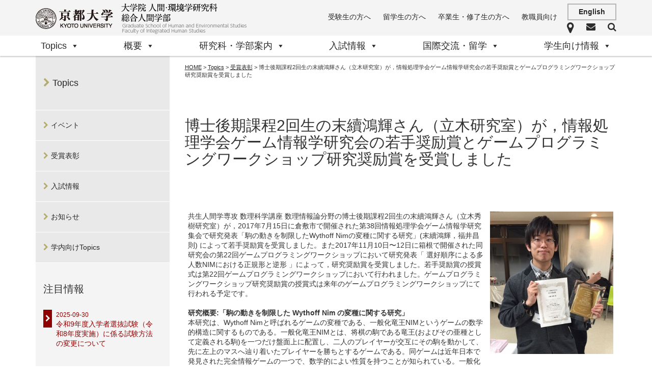

--- FILE ---
content_type: text/html; charset=UTF-8
request_url: https://www.h.kyoto-u.ac.jp/topics/prize/20171201_suetsugu_ipsj_gi_awards/
body_size: 17117
content:
<!doctype html>
<html class="no-js" lang="">
  <head>
    <meta charset="utf-8">
    <meta http-equiv="X-UA-Compatible" content="IE=edge">
    <meta name="viewport" content="width=device-width, initial-scale=1">
        <title>博士後期課程2回生の末續鴻輝さん（立木研究室）が，情報処理学会ゲーム情報学研究会の若手奨励賞とゲームプログラミングワークショップ研究奨励賞を受賞しました | 京都大学 大学院人間・環境学研究科 総合人間学部</title>
    <meta name='robots' content='max-image-preview:large' />
	<style>img:is([sizes="auto" i], [sizes^="auto," i]) { contain-intrinsic-size: 3000px 1500px }</style>
	<script type="text/javascript">
/* <![CDATA[ */
window._wpemojiSettings = {"baseUrl":"https:\/\/s.w.org\/images\/core\/emoji\/16.0.1\/72x72\/","ext":".png","svgUrl":"https:\/\/s.w.org\/images\/core\/emoji\/16.0.1\/svg\/","svgExt":".svg","source":{"concatemoji":"https:\/\/www.h.kyoto-u.ac.jp\/wp-includes\/js\/wp-emoji-release.min.js?ver=6.8.3"}};
/*! This file is auto-generated */
!function(s,n){var o,i,e;function c(e){try{var t={supportTests:e,timestamp:(new Date).valueOf()};sessionStorage.setItem(o,JSON.stringify(t))}catch(e){}}function p(e,t,n){e.clearRect(0,0,e.canvas.width,e.canvas.height),e.fillText(t,0,0);var t=new Uint32Array(e.getImageData(0,0,e.canvas.width,e.canvas.height).data),a=(e.clearRect(0,0,e.canvas.width,e.canvas.height),e.fillText(n,0,0),new Uint32Array(e.getImageData(0,0,e.canvas.width,e.canvas.height).data));return t.every(function(e,t){return e===a[t]})}function u(e,t){e.clearRect(0,0,e.canvas.width,e.canvas.height),e.fillText(t,0,0);for(var n=e.getImageData(16,16,1,1),a=0;a<n.data.length;a++)if(0!==n.data[a])return!1;return!0}function f(e,t,n,a){switch(t){case"flag":return n(e,"\ud83c\udff3\ufe0f\u200d\u26a7\ufe0f","\ud83c\udff3\ufe0f\u200b\u26a7\ufe0f")?!1:!n(e,"\ud83c\udde8\ud83c\uddf6","\ud83c\udde8\u200b\ud83c\uddf6")&&!n(e,"\ud83c\udff4\udb40\udc67\udb40\udc62\udb40\udc65\udb40\udc6e\udb40\udc67\udb40\udc7f","\ud83c\udff4\u200b\udb40\udc67\u200b\udb40\udc62\u200b\udb40\udc65\u200b\udb40\udc6e\u200b\udb40\udc67\u200b\udb40\udc7f");case"emoji":return!a(e,"\ud83e\udedf")}return!1}function g(e,t,n,a){var r="undefined"!=typeof WorkerGlobalScope&&self instanceof WorkerGlobalScope?new OffscreenCanvas(300,150):s.createElement("canvas"),o=r.getContext("2d",{willReadFrequently:!0}),i=(o.textBaseline="top",o.font="600 32px Arial",{});return e.forEach(function(e){i[e]=t(o,e,n,a)}),i}function t(e){var t=s.createElement("script");t.src=e,t.defer=!0,s.head.appendChild(t)}"undefined"!=typeof Promise&&(o="wpEmojiSettingsSupports",i=["flag","emoji"],n.supports={everything:!0,everythingExceptFlag:!0},e=new Promise(function(e){s.addEventListener("DOMContentLoaded",e,{once:!0})}),new Promise(function(t){var n=function(){try{var e=JSON.parse(sessionStorage.getItem(o));if("object"==typeof e&&"number"==typeof e.timestamp&&(new Date).valueOf()<e.timestamp+604800&&"object"==typeof e.supportTests)return e.supportTests}catch(e){}return null}();if(!n){if("undefined"!=typeof Worker&&"undefined"!=typeof OffscreenCanvas&&"undefined"!=typeof URL&&URL.createObjectURL&&"undefined"!=typeof Blob)try{var e="postMessage("+g.toString()+"("+[JSON.stringify(i),f.toString(),p.toString(),u.toString()].join(",")+"));",a=new Blob([e],{type:"text/javascript"}),r=new Worker(URL.createObjectURL(a),{name:"wpTestEmojiSupports"});return void(r.onmessage=function(e){c(n=e.data),r.terminate(),t(n)})}catch(e){}c(n=g(i,f,p,u))}t(n)}).then(function(e){for(var t in e)n.supports[t]=e[t],n.supports.everything=n.supports.everything&&n.supports[t],"flag"!==t&&(n.supports.everythingExceptFlag=n.supports.everythingExceptFlag&&n.supports[t]);n.supports.everythingExceptFlag=n.supports.everythingExceptFlag&&!n.supports.flag,n.DOMReady=!1,n.readyCallback=function(){n.DOMReady=!0}}).then(function(){return e}).then(function(){var e;n.supports.everything||(n.readyCallback(),(e=n.source||{}).concatemoji?t(e.concatemoji):e.wpemoji&&e.twemoji&&(t(e.twemoji),t(e.wpemoji)))}))}((window,document),window._wpemojiSettings);
/* ]]> */
</script>
<style id='wp-emoji-styles-inline-css' type='text/css'>

	img.wp-smiley, img.emoji {
		display: inline !important;
		border: none !important;
		box-shadow: none !important;
		height: 1em !important;
		width: 1em !important;
		margin: 0 0.07em !important;
		vertical-align: -0.1em !important;
		background: none !important;
		padding: 0 !important;
	}
</style>
<link rel='stylesheet' id='wp-block-library-css' href='https://www.h.kyoto-u.ac.jp/wp-includes/css/dist/block-library/style.min.css?ver=6.8.3' type='text/css' media='all' />
<style id='classic-theme-styles-inline-css' type='text/css'>
/*! This file is auto-generated */
.wp-block-button__link{color:#fff;background-color:#32373c;border-radius:9999px;box-shadow:none;text-decoration:none;padding:calc(.667em + 2px) calc(1.333em + 2px);font-size:1.125em}.wp-block-file__button{background:#32373c;color:#fff;text-decoration:none}
</style>
<style id='global-styles-inline-css' type='text/css'>
:root{--wp--preset--aspect-ratio--square: 1;--wp--preset--aspect-ratio--4-3: 4/3;--wp--preset--aspect-ratio--3-4: 3/4;--wp--preset--aspect-ratio--3-2: 3/2;--wp--preset--aspect-ratio--2-3: 2/3;--wp--preset--aspect-ratio--16-9: 16/9;--wp--preset--aspect-ratio--9-16: 9/16;--wp--preset--color--black: #000000;--wp--preset--color--cyan-bluish-gray: #abb8c3;--wp--preset--color--white: #ffffff;--wp--preset--color--pale-pink: #f78da7;--wp--preset--color--vivid-red: #cf2e2e;--wp--preset--color--luminous-vivid-orange: #ff6900;--wp--preset--color--luminous-vivid-amber: #fcb900;--wp--preset--color--light-green-cyan: #7bdcb5;--wp--preset--color--vivid-green-cyan: #00d084;--wp--preset--color--pale-cyan-blue: #8ed1fc;--wp--preset--color--vivid-cyan-blue: #0693e3;--wp--preset--color--vivid-purple: #9b51e0;--wp--preset--gradient--vivid-cyan-blue-to-vivid-purple: linear-gradient(135deg,rgba(6,147,227,1) 0%,rgb(155,81,224) 100%);--wp--preset--gradient--light-green-cyan-to-vivid-green-cyan: linear-gradient(135deg,rgb(122,220,180) 0%,rgb(0,208,130) 100%);--wp--preset--gradient--luminous-vivid-amber-to-luminous-vivid-orange: linear-gradient(135deg,rgba(252,185,0,1) 0%,rgba(255,105,0,1) 100%);--wp--preset--gradient--luminous-vivid-orange-to-vivid-red: linear-gradient(135deg,rgba(255,105,0,1) 0%,rgb(207,46,46) 100%);--wp--preset--gradient--very-light-gray-to-cyan-bluish-gray: linear-gradient(135deg,rgb(238,238,238) 0%,rgb(169,184,195) 100%);--wp--preset--gradient--cool-to-warm-spectrum: linear-gradient(135deg,rgb(74,234,220) 0%,rgb(151,120,209) 20%,rgb(207,42,186) 40%,rgb(238,44,130) 60%,rgb(251,105,98) 80%,rgb(254,248,76) 100%);--wp--preset--gradient--blush-light-purple: linear-gradient(135deg,rgb(255,206,236) 0%,rgb(152,150,240) 100%);--wp--preset--gradient--blush-bordeaux: linear-gradient(135deg,rgb(254,205,165) 0%,rgb(254,45,45) 50%,rgb(107,0,62) 100%);--wp--preset--gradient--luminous-dusk: linear-gradient(135deg,rgb(255,203,112) 0%,rgb(199,81,192) 50%,rgb(65,88,208) 100%);--wp--preset--gradient--pale-ocean: linear-gradient(135deg,rgb(255,245,203) 0%,rgb(182,227,212) 50%,rgb(51,167,181) 100%);--wp--preset--gradient--electric-grass: linear-gradient(135deg,rgb(202,248,128) 0%,rgb(113,206,126) 100%);--wp--preset--gradient--midnight: linear-gradient(135deg,rgb(2,3,129) 0%,rgb(40,116,252) 100%);--wp--preset--font-size--small: 13px;--wp--preset--font-size--medium: 20px;--wp--preset--font-size--large: 36px;--wp--preset--font-size--x-large: 42px;--wp--preset--spacing--20: 0.44rem;--wp--preset--spacing--30: 0.67rem;--wp--preset--spacing--40: 1rem;--wp--preset--spacing--50: 1.5rem;--wp--preset--spacing--60: 2.25rem;--wp--preset--spacing--70: 3.38rem;--wp--preset--spacing--80: 5.06rem;--wp--preset--shadow--natural: 6px 6px 9px rgba(0, 0, 0, 0.2);--wp--preset--shadow--deep: 12px 12px 50px rgba(0, 0, 0, 0.4);--wp--preset--shadow--sharp: 6px 6px 0px rgba(0, 0, 0, 0.2);--wp--preset--shadow--outlined: 6px 6px 0px -3px rgba(255, 255, 255, 1), 6px 6px rgba(0, 0, 0, 1);--wp--preset--shadow--crisp: 6px 6px 0px rgba(0, 0, 0, 1);}:where(.is-layout-flex){gap: 0.5em;}:where(.is-layout-grid){gap: 0.5em;}body .is-layout-flex{display: flex;}.is-layout-flex{flex-wrap: wrap;align-items: center;}.is-layout-flex > :is(*, div){margin: 0;}body .is-layout-grid{display: grid;}.is-layout-grid > :is(*, div){margin: 0;}:where(.wp-block-columns.is-layout-flex){gap: 2em;}:where(.wp-block-columns.is-layout-grid){gap: 2em;}:where(.wp-block-post-template.is-layout-flex){gap: 1.25em;}:where(.wp-block-post-template.is-layout-grid){gap: 1.25em;}.has-black-color{color: var(--wp--preset--color--black) !important;}.has-cyan-bluish-gray-color{color: var(--wp--preset--color--cyan-bluish-gray) !important;}.has-white-color{color: var(--wp--preset--color--white) !important;}.has-pale-pink-color{color: var(--wp--preset--color--pale-pink) !important;}.has-vivid-red-color{color: var(--wp--preset--color--vivid-red) !important;}.has-luminous-vivid-orange-color{color: var(--wp--preset--color--luminous-vivid-orange) !important;}.has-luminous-vivid-amber-color{color: var(--wp--preset--color--luminous-vivid-amber) !important;}.has-light-green-cyan-color{color: var(--wp--preset--color--light-green-cyan) !important;}.has-vivid-green-cyan-color{color: var(--wp--preset--color--vivid-green-cyan) !important;}.has-pale-cyan-blue-color{color: var(--wp--preset--color--pale-cyan-blue) !important;}.has-vivid-cyan-blue-color{color: var(--wp--preset--color--vivid-cyan-blue) !important;}.has-vivid-purple-color{color: var(--wp--preset--color--vivid-purple) !important;}.has-black-background-color{background-color: var(--wp--preset--color--black) !important;}.has-cyan-bluish-gray-background-color{background-color: var(--wp--preset--color--cyan-bluish-gray) !important;}.has-white-background-color{background-color: var(--wp--preset--color--white) !important;}.has-pale-pink-background-color{background-color: var(--wp--preset--color--pale-pink) !important;}.has-vivid-red-background-color{background-color: var(--wp--preset--color--vivid-red) !important;}.has-luminous-vivid-orange-background-color{background-color: var(--wp--preset--color--luminous-vivid-orange) !important;}.has-luminous-vivid-amber-background-color{background-color: var(--wp--preset--color--luminous-vivid-amber) !important;}.has-light-green-cyan-background-color{background-color: var(--wp--preset--color--light-green-cyan) !important;}.has-vivid-green-cyan-background-color{background-color: var(--wp--preset--color--vivid-green-cyan) !important;}.has-pale-cyan-blue-background-color{background-color: var(--wp--preset--color--pale-cyan-blue) !important;}.has-vivid-cyan-blue-background-color{background-color: var(--wp--preset--color--vivid-cyan-blue) !important;}.has-vivid-purple-background-color{background-color: var(--wp--preset--color--vivid-purple) !important;}.has-black-border-color{border-color: var(--wp--preset--color--black) !important;}.has-cyan-bluish-gray-border-color{border-color: var(--wp--preset--color--cyan-bluish-gray) !important;}.has-white-border-color{border-color: var(--wp--preset--color--white) !important;}.has-pale-pink-border-color{border-color: var(--wp--preset--color--pale-pink) !important;}.has-vivid-red-border-color{border-color: var(--wp--preset--color--vivid-red) !important;}.has-luminous-vivid-orange-border-color{border-color: var(--wp--preset--color--luminous-vivid-orange) !important;}.has-luminous-vivid-amber-border-color{border-color: var(--wp--preset--color--luminous-vivid-amber) !important;}.has-light-green-cyan-border-color{border-color: var(--wp--preset--color--light-green-cyan) !important;}.has-vivid-green-cyan-border-color{border-color: var(--wp--preset--color--vivid-green-cyan) !important;}.has-pale-cyan-blue-border-color{border-color: var(--wp--preset--color--pale-cyan-blue) !important;}.has-vivid-cyan-blue-border-color{border-color: var(--wp--preset--color--vivid-cyan-blue) !important;}.has-vivid-purple-border-color{border-color: var(--wp--preset--color--vivid-purple) !important;}.has-vivid-cyan-blue-to-vivid-purple-gradient-background{background: var(--wp--preset--gradient--vivid-cyan-blue-to-vivid-purple) !important;}.has-light-green-cyan-to-vivid-green-cyan-gradient-background{background: var(--wp--preset--gradient--light-green-cyan-to-vivid-green-cyan) !important;}.has-luminous-vivid-amber-to-luminous-vivid-orange-gradient-background{background: var(--wp--preset--gradient--luminous-vivid-amber-to-luminous-vivid-orange) !important;}.has-luminous-vivid-orange-to-vivid-red-gradient-background{background: var(--wp--preset--gradient--luminous-vivid-orange-to-vivid-red) !important;}.has-very-light-gray-to-cyan-bluish-gray-gradient-background{background: var(--wp--preset--gradient--very-light-gray-to-cyan-bluish-gray) !important;}.has-cool-to-warm-spectrum-gradient-background{background: var(--wp--preset--gradient--cool-to-warm-spectrum) !important;}.has-blush-light-purple-gradient-background{background: var(--wp--preset--gradient--blush-light-purple) !important;}.has-blush-bordeaux-gradient-background{background: var(--wp--preset--gradient--blush-bordeaux) !important;}.has-luminous-dusk-gradient-background{background: var(--wp--preset--gradient--luminous-dusk) !important;}.has-pale-ocean-gradient-background{background: var(--wp--preset--gradient--pale-ocean) !important;}.has-electric-grass-gradient-background{background: var(--wp--preset--gradient--electric-grass) !important;}.has-midnight-gradient-background{background: var(--wp--preset--gradient--midnight) !important;}.has-small-font-size{font-size: var(--wp--preset--font-size--small) !important;}.has-medium-font-size{font-size: var(--wp--preset--font-size--medium) !important;}.has-large-font-size{font-size: var(--wp--preset--font-size--large) !important;}.has-x-large-font-size{font-size: var(--wp--preset--font-size--x-large) !important;}
:where(.wp-block-post-template.is-layout-flex){gap: 1.25em;}:where(.wp-block-post-template.is-layout-grid){gap: 1.25em;}
:where(.wp-block-columns.is-layout-flex){gap: 2em;}:where(.wp-block-columns.is-layout-grid){gap: 2em;}
:root :where(.wp-block-pullquote){font-size: 1.5em;line-height: 1.6;}
</style>
<link rel='stylesheet' id='contact-form-7-css' href='https://www.h.kyoto-u.ac.jp/wp-content/plugins/contact-form-7/includes/css/styles.css?ver=6.1.4' type='text/css' media='all' />
<link rel='stylesheet' id='megamenu-css' href='https://www.h.kyoto-u.ac.jp/wp-content/uploads/maxmegamenu/style.css?ver=5c96ae' type='text/css' media='all' />
<link rel='stylesheet' id='dashicons-css' href='https://www.h.kyoto-u.ac.jp/wp-includes/css/dashicons.min.css?ver=6.8.3' type='text/css' media='all' />
<link rel='stylesheet' id='font-awesome-css' href='https://www.h.kyoto-u.ac.jp/wp-content/themes/ku-huen-theme/css/font-awesome.min.css?ver=6.8.3' type='text/css' media='all' />
<link rel='stylesheet' id='jquery-mmenu-all-css-css' href='https://www.h.kyoto-u.ac.jp/wp-content/themes/ku-huen-theme/css/jquery.mmenu.all.css?ver=6.8.3' type='text/css' media='all' />
<link rel='stylesheet' id='main-css-css' href='https://www.h.kyoto-u.ac.jp/wp-content/themes/ku-huen-theme/css/main.css?ver=6.8.3&#038;date=202403292200' type='text/css' media='all' />
<link rel='stylesheet' id='style-css' href='https://www.h.kyoto-u.ac.jp/wp-content/themes/ku-huen-theme/style.css?ver=20240527' type='text/css' media='all' />
<link rel='stylesheet' id='UserAccessManagerLoginForm-css' href='https://www.h.kyoto-u.ac.jp/wp-content/plugins/user-access-manager/assets/css/uamLoginForm.css?ver=2.2.25' type='text/css' media='screen' />
<link rel='stylesheet' id='wp-pagenavi-css' href='https://www.h.kyoto-u.ac.jp/wp-content/plugins/wp-pagenavi/pagenavi-css.css?ver=2.70' type='text/css' media='all' />
<script type="text/javascript" src="https://www.h.kyoto-u.ac.jp/wp-content/themes/ku-huen-theme/bower_components/modernizr/modernizr.js?ver=6.8.3" id="modernizr-js"></script>
<script type="text/javascript" src="https://www.h.kyoto-u.ac.jp/wp-includes/js/jquery/jquery.min.js?ver=3.7.1" id="jquery-core-js"></script>
<script type="text/javascript" src="https://www.h.kyoto-u.ac.jp/wp-includes/js/jquery/jquery-migrate.min.js?ver=3.4.1" id="jquery-migrate-js"></script>
<link rel="https://api.w.org/" href="https://www.h.kyoto-u.ac.jp/wp-json/" /><link rel="alternate" title="JSON" type="application/json" href="https://www.h.kyoto-u.ac.jp/wp-json/wp/v2/posts/12731" /><link rel="EditURI" type="application/rsd+xml" title="RSD" href="https://www.h.kyoto-u.ac.jp/xmlrpc.php?rsd" />
<meta name="generator" content="WordPress 6.8.3" />
<link rel="canonical" href="https://www.h.kyoto-u.ac.jp/topics/prize/20171201_suetsugu_ipsj_gi_awards/" />
<link rel='shortlink' href='https://www.h.kyoto-u.ac.jp/?p=12731' />
<link rel="alternate" title="oEmbed (JSON)" type="application/json+oembed" href="https://www.h.kyoto-u.ac.jp/wp-json/oembed/1.0/embed?url=https%3A%2F%2Fwww.h.kyoto-u.ac.jp%2Ftopics%2Fprize%2F20171201_suetsugu_ipsj_gi_awards%2F" />
<link rel="alternate" title="oEmbed (XML)" type="text/xml+oembed" href="https://www.h.kyoto-u.ac.jp/wp-json/oembed/1.0/embed?url=https%3A%2F%2Fwww.h.kyoto-u.ac.jp%2Ftopics%2Fprize%2F20171201_suetsugu_ipsj_gi_awards%2F&#038;format=xml" />
<style type="text/css">.recentcomments a{display:inline !important;padding:0 !important;margin:0 !important;}</style><style type="text/css">/** Mega Menu CSS: fs **/</style>
    <link rel="icon" href="https://www.h.kyoto-u.ac.jp/wp-content/themes/ku-huen-theme/favicon.ico" type="image/vnd.microsoft.icon">

<script>
  (function(i,s,o,g,r,a,m){i['GoogleAnalyticsObject']=r;i[r]=i[r]||function(){
  (i[r].q=i[r].q||[]).push(arguments)},i[r].l=1*new Date();a=s.createElement(o),
  m=s.getElementsByTagName(o)[0];a.async=1;a.src=g;m.parentNode.insertBefore(a,m)
  })(window,document,'script','https://www.google-analytics.com/analytics.js','ga');

  ga('create', 'UA-76696203-1', 'auto');
  ga('send', 'pageview');

</script>
<!-- Google tag (gtag.js) -->
<script async src="https://www.googletagmanager.com/gtag/js?id=G-V4EY8G3587"></script>
<script>
  window.dataLayer = window.dataLayer || [];
  function gtag(){dataLayer.push(arguments);}
  gtag('js', new Date());

  gtag('config', 'G-V4EY8G3587');
</script>
  </head>
  <body class="wp-singular post-template-default single single-post postid-12731 single-format-standard wp-theme-ku-huen-theme mega-menu-primary-eng mega-menu-primary">
  <div id="fb-root"></div>
<script>(function(d, s, id) {
  var js, fjs = d.getElementsByTagName(s)[0];
  if (d.getElementById(id)) return;
  js = d.createElement(s); js.id = id;
  js.src = "//connect.facebook.net/ja_JP/sdk.js#xfbml=1&version=v2.5&appId=1518225681803186";
  fjs.parentNode.insertBefore(js, fjs);
}(document, 'script', 'facebook-jssdk'));</script>
    <!--[if lt IE 10]>
      <p class="browserupgrade">You are using an <strong>outdated</strong> browser. Please <a href="http://browsehappy.com/">upgrade your browser</a> to improve your experience.</p>
    <![endif]-->

    <div id="search-wrap" class="search-wrap">
      <div class="container">
        <div class="row">
          <div class="col-xs-12">
            
            <form action="https://www.h.kyoto-u.ac.jp/" method="GET" class="h-search-form">
  <div class="form-group">
    <input type="search" name="s" class="form-control" placeholder="Search..." value="" required>
    <button type="submit"><i class="fa fa-search"></i></button>
    
  </div>
</form>
          </div>
        </div>
        <!-- /.row -->
      </div>
      <!-- /.container -->
    </div>
    <!-- /.search-wrap -->
    <div class="site-header">


      <div class="container">
        <div class="row">
          <div class="col-xs-8 col-md-5">
            
            <a href="https://www.h.kyoto-u.ac.jp/" class="site-logo">
              <img src="https://www.h.kyoto-u.ac.jp/wp-content/themes/ku-huen-theme/images/logo/logo-a.png" alt="Logo">
              <img src="https://www.h.kyoto-u.ac.jp/wp-content/themes/ku-huen-theme/images/logo/logo-b.png" alt="Logo">
            </a>

          </div>
          <div class="col-xs-4 col-md-7">
            
            <div class="header-right">

              <ul id="menu-%e5%88%a9%e7%94%a8%e8%80%85%e5%88%a5%e3%83%a1%e3%83%8b%e3%83%a5%e3%83%bc" class="header-top-nav"><li id="menu-item-2774" class="menu-item menu-item-type-post_type menu-item-object-page menu-item-2774"><a href="https://www.h.kyoto-u.ac.jp/for-applicant/">受験生の方へ</a></li>
<li id="menu-item-2773" class="menu-item menu-item-type-post_type menu-item-object-page menu-item-2773"><a href="https://www.h.kyoto-u.ac.jp/for-international/">留学生の方へ</a></li>
<li id="menu-item-2772" class="menu-item menu-item-type-post_type menu-item-object-page menu-item-2772"><a href="https://www.h.kyoto-u.ac.jp/for-alumni/">卒業生・修了生の方へ</a></li>
<li id="menu-item-2771" class="menu-item menu-item-type-post_type menu-item-object-page menu-item-2771"><a href="https://www.h.kyoto-u.ac.jp/for-staff/">教職員向け</a></li>
</ul><a href="/en/" class="btn">English</a>

              <a href="#offcanvas-menu" id="offcanvas-trigger"><i class="fa fa-bars"></i></a>

              <div class="icon-group">

                <a href="https://www.h.kyoto-u.ac.jp/access"><i class="fa fa-map-marker"></i><span>アクセス・キャンパスマップ</span></a>
                <a href="https://www.h.kyoto-u.ac.jp/inquiry"><i class="fa fa-envelope"></i><span>お問い合わせ</span></a>
                <a href="#" id="trigger-sf"><i class="fa fa-search"></i><span>サイト内検索</span></a>
                
              </div>
              <!-- /.icon-group -->

            </div>



          </div>
        </div>
        <!-- /.row -->

      </div>
      <!-- /.container -->

      <div class="site-nav">
        
          <div class="container">

          <div id="mega-menu-wrap-primary" class="mega-menu-wrap"><div class="mega-menu-toggle"><div class="mega-toggle-blocks-left"></div><div class="mega-toggle-blocks-center"></div><div class="mega-toggle-blocks-right"><div class='mega-toggle-block mega-menu-toggle-animated-block mega-toggle-block-0' id='mega-toggle-block-0'><button aria-label="Toggle Menu" class="mega-toggle-animated mega-toggle-animated-slider" type="button" aria-expanded="false">
                  <span class="mega-toggle-animated-box">
                    <span class="mega-toggle-animated-inner"></span>
                  </span>
                </button></div></div></div><ul id="mega-menu-primary" class="mega-menu max-mega-menu mega-menu-horizontal mega-no-js" data-event="hover_intent" data-effect="disabled" data-effect-speed="200" data-effect-mobile="disabled" data-effect-speed-mobile="0" data-mobile-force-width="false" data-second-click="go" data-document-click="collapse" data-vertical-behaviour="standard" data-breakpoint="600" data-unbind="true" data-mobile-state="collapse_all" data-mobile-direction="vertical" data-hover-intent-timeout="300" data-hover-intent-interval="100"><li class="mega-menu-item mega-menu-item-type-taxonomy mega-menu-item-object-category mega-current-post-ancestor mega-menu-item-has-children mega-align-bottom-left mega-menu-flyout mega-menu-item-2042" id="mega-menu-item-2042"><a class="mega-menu-link" href="https://www.h.kyoto-u.ac.jp/topics/" aria-expanded="false" tabindex="0">Topics<span class="mega-indicator" aria-hidden="true"></span></a>
<ul class="mega-sub-menu">
<li class="mega-menu-item mega-menu-item-type-taxonomy mega-menu-item-object-category mega-menu-item-3275" id="mega-menu-item-3275"><a class="mega-menu-link" href="https://www.h.kyoto-u.ac.jp/topics/event/">イベント</a></li><li class="mega-menu-item mega-menu-item-type-taxonomy mega-menu-item-object-category mega-current-post-ancestor mega-current-menu-parent mega-current-post-parent mega-menu-item-3277" id="mega-menu-item-3277"><a class="mega-menu-link" href="https://www.h.kyoto-u.ac.jp/topics/prize/">受賞表彰</a></li><li class="mega-menu-item mega-menu-item-type-taxonomy mega-menu-item-object-category mega-menu-item-3276" id="mega-menu-item-3276"><a class="mega-menu-link" href="https://www.h.kyoto-u.ac.jp/topics/entrance_exam/">入試情報</a></li><li class="mega-menu-item mega-menu-item-type-taxonomy mega-menu-item-object-category mega-menu-item-3278" id="mega-menu-item-3278"><a class="mega-menu-link" href="https://www.h.kyoto-u.ac.jp/topics/info/">お知らせ</a></li><li class="mega-menu-item mega-menu-item-type-taxonomy mega-menu-item-object-category mega-menu-item-9004" id="mega-menu-item-9004"><a class="mega-menu-link" href="https://www.h.kyoto-u.ac.jp/internal_topic/">学内向けTopics</a></li></ul>
</li><li class="mega-menu-item mega-menu-item-type-post_type mega-menu-item-object-page mega-menu-item-has-children mega-align-bottom-left mega-menu-flyout mega-menu-item-2043" id="mega-menu-item-2043"><a class="mega-menu-link" href="https://www.h.kyoto-u.ac.jp/about/" aria-expanded="false" tabindex="0">概要<span class="mega-indicator" aria-hidden="true"></span></a>
<ul class="mega-sub-menu">
<li class="mega-menu-item mega-menu-item-type-post_type mega-menu-item-object-page mega-menu-item-3917" id="mega-menu-item-3917"><a class="mega-menu-link" href="https://www.h.kyoto-u.ac.jp/about/greeting/">研究科長・学部長挨拶</a></li><li class="mega-menu-item mega-menu-item-type-post_type mega-menu-item-object-page mega-menu-item-3918" id="mega-menu-item-3918"><a class="mega-menu-link" href="https://www.h.kyoto-u.ac.jp/about/history/">沿革</a></li><li class="mega-menu-item mega-menu-item-type-post_type mega-menu-item-object-page mega-menu-item-has-children mega-menu-item-3922" id="mega-menu-item-3922"><a class="mega-menu-link" href="https://www.h.kyoto-u.ac.jp/about/gr/" aria-expanded="false">研究科<span class="mega-indicator" aria-hidden="true"></span></a>
	<ul class="mega-sub-menu">
<li class="mega-menu-item mega-menu-item-type-post_type mega-menu-item-object-page mega-menu-item-5902" id="mega-menu-item-5902"><a class="mega-menu-link" href="https://www.h.kyoto-u.ac.jp/about/gr/mission/">教育研究上の目的</a></li><li class="mega-menu-item mega-menu-item-type-post_type mega-menu-item-object-page mega-menu-item-5903" id="mega-menu-item-5903"><a class="mega-menu-link" href="https://www.h.kyoto-u.ac.jp/about/gr/policy/">教育の方針</a></li><li class="mega-menu-item mega-menu-item-type-post_type mega-menu-item-object-page mega-menu-item-6433" id="mega-menu-item-6433"><a class="mega-menu-link" href="https://www.h.kyoto-u.ac.jp/about/gr/curriculum/">カリキュラム体系</a></li>	</ul>
</li><li class="mega-menu-item mega-menu-item-type-post_type mega-menu-item-object-page mega-menu-item-has-children mega-menu-item-3925" id="mega-menu-item-3925"><a class="mega-menu-link" href="https://www.h.kyoto-u.ac.jp/about/ug/" aria-expanded="false">学部<span class="mega-indicator" aria-hidden="true"></span></a>
	<ul class="mega-sub-menu">
<li class="mega-menu-item mega-menu-item-type-post_type mega-menu-item-object-page mega-menu-item-5904" id="mega-menu-item-5904"><a class="mega-menu-link" href="https://www.h.kyoto-u.ac.jp/about/ug/mission/">教育研究上の目的</a></li><li class="mega-menu-item mega-menu-item-type-post_type mega-menu-item-object-page mega-menu-item-5905" id="mega-menu-item-5905"><a class="mega-menu-link" href="https://www.h.kyoto-u.ac.jp/about/ug/policy/">教育の方針</a></li><li class="mega-menu-item mega-menu-item-type-post_type mega-menu-item-object-page mega-menu-item-5907" id="mega-menu-item-5907"><a class="mega-menu-link" href="https://www.h.kyoto-u.ac.jp/about/ug/curriculum/">カリキュラム体系</a></li><li class="mega-menu-item mega-menu-item-type-post_type mega-menu-item-object-page mega-menu-item-5908" id="mega-menu-item-5908"><a class="mega-menu-link" href="https://www.h.kyoto-u.ac.jp/about/ug/course/">入学から卒業まで</a></li>	</ul>
</li></ul>
</li><li class="mega-menu-item mega-menu-item-type-post_type mega-menu-item-object-page mega-menu-item-has-children mega-align-bottom-left mega-menu-flyout mega-menu-item-2044" id="mega-menu-item-2044"><a class="mega-menu-link" href="https://www.h.kyoto-u.ac.jp/academic/" aria-expanded="false" tabindex="0">研究科・学部案内<span class="mega-indicator" aria-hidden="true"></span></a>
<ul class="mega-sub-menu">
<li class="mega-menu-item mega-menu-item-type-post_type mega-menu-item-object-page mega-menu-item-has-children mega-menu-item-3927" id="mega-menu-item-3927"><a class="mega-menu-link" href="https://www.h.kyoto-u.ac.jp/academic/faculty/" aria-expanded="false">教員紹介<span class="mega-indicator" aria-hidden="true"></span></a>
	<ul class="mega-sub-menu">
<li class="mega-menu-item mega-menu-item-type-post_type mega-menu-item-object-page mega-menu-item-27473" id="mega-menu-item-27473"><a class="mega-menu-link" href="https://www.h.kyoto-u.ac.jp/academic/faculty/">教員一覧</a></li><li class="mega-menu-item mega-menu-item-type-post_type mega-menu-item-object-page mega-menu-item-27471" id="mega-menu-item-27471"><a class="mega-menu-link" href="https://www.h.kyoto-u.ac.jp/academic/faculty/last_update/">更新情報</a></li><li class="mega-menu-item mega-menu-item-type-post_type mega-menu-item-object-page mega-menu-item-5911" id="mega-menu-item-5911"><a class="mega-menu-link" href="https://www.h.kyoto-u.ac.jp/academic/faculty/name/">氏名索引</a></li><li class="mega-menu-item mega-menu-item-type-post_type mega-menu-item-object-page mega-menu-item-5912" id="mega-menu-item-5912"><a class="mega-menu-link" href="https://www.h.kyoto-u.ac.jp/academic/faculty/research_category/">研究分野索引</a></li>	</ul>
</li><li class="mega-menu-item mega-menu-item-type-post_type mega-menu-item-object-page mega-menu-item-has-children mega-menu-item-27455" id="mega-menu-item-27455"><a class="mega-menu-link" href="https://www.h.kyoto-u.ac.jp/academic/organization/" aria-expanded="false">研究科・学部の構成<span class="mega-indicator" aria-hidden="true"></span></a>
	<ul class="mega-sub-menu">
<li class="mega-menu-item mega-menu-item-type-post_type mega-menu-item-object-page mega-menu-item-27457" id="mega-menu-item-27457"><a class="mega-menu-link" href="https://www.h.kyoto-u.ac.jp/academic/organization/division001/">数理・情報科学講座</a></li><li class="mega-menu-item mega-menu-item-type-post_type mega-menu-item-object-page mega-menu-item-27469" id="mega-menu-item-27469"><a class="mega-menu-link" href="https://www.h.kyoto-u.ac.jp/academic/organization/division002/">人間・社会・思想講座</a></li><li class="mega-menu-item mega-menu-item-type-post_type mega-menu-item-object-page mega-menu-item-27470" id="mega-menu-item-27470"><a class="mega-menu-link" href="https://www.h.kyoto-u.ac.jp/academic/organization/division003/">芸術文化講座</a></li><li class="mega-menu-item mega-menu-item-type-post_type mega-menu-item-object-page mega-menu-item-27466" id="mega-menu-item-27466"><a class="mega-menu-link" href="https://www.h.kyoto-u.ac.jp/academic/organization/division004/">認知・行動・健康科学講座</a></li><li class="mega-menu-item mega-menu-item-type-post_type mega-menu-item-object-page mega-menu-item-27465" id="mega-menu-item-27465"><a class="mega-menu-link" href="https://www.h.kyoto-u.ac.jp/academic/organization/division005/">言語科学講座</a></li><li class="mega-menu-item mega-menu-item-type-post_type mega-menu-item-object-page mega-menu-item-27464" id="mega-menu-item-27464"><a class="mega-menu-link" href="https://www.h.kyoto-u.ac.jp/academic/organization/division006/">東アジア文明講座</a></li><li class="mega-menu-item mega-menu-item-type-post_type mega-menu-item-object-page mega-menu-item-27463" id="mega-menu-item-27463"><a class="mega-menu-link" href="https://www.h.kyoto-u.ac.jp/academic/organization/division007/">共生世界講座</a></li><li class="mega-menu-item mega-menu-item-type-post_type mega-menu-item-object-page mega-menu-item-27462" id="mega-menu-item-27462"><a class="mega-menu-link" href="https://www.h.kyoto-u.ac.jp/academic/organization/division008/">文化・地域環境講座</a></li><li class="mega-menu-item mega-menu-item-type-post_type mega-menu-item-object-page mega-menu-item-27461" id="mega-menu-item-27461"><a class="mega-menu-link" href="https://www.h.kyoto-u.ac.jp/academic/organization/division009/">物質科学講座</a></li><li class="mega-menu-item mega-menu-item-type-post_type mega-menu-item-object-page mega-menu-item-27460" id="mega-menu-item-27460"><a class="mega-menu-link" href="https://www.h.kyoto-u.ac.jp/academic/organization/division010/">地球・生命環境講座</a></li><li class="mega-menu-item mega-menu-item-type-post_type mega-menu-item-object-page mega-menu-item-29680" id="mega-menu-item-29680"><a class="mega-menu-link" href="https://www.h.kyoto-u.ac.jp/academic/organization/center/">学術越境センター</a></li>	</ul>
</li><li class="mega-menu-item mega-menu-item-type-post_type mega-menu-item-object-page mega-menu-item-has-children mega-menu-item-21743" id="mega-menu-item-21743"><a class="mega-menu-link" href="https://www.h.kyoto-u.ac.jp/academic/young_researcher/" aria-expanded="false">若手研究者育成<span class="mega-indicator" aria-hidden="true"></span></a>
	<ul class="mega-sub-menu">
<li class="mega-menu-item mega-menu-item-type-post_type mega-menu-item-object-page mega-menu-item-21744" id="mega-menu-item-21744"><a class="mega-menu-link" href="https://www.h.kyoto-u.ac.jp/academic/young_researcher/publishing_grant/">若手研究者出版助成</a></li><li class="mega-menu-item mega-menu-item-type-post_type mega-menu-item-object-page mega-menu-item-22036" id="mega-menu-item-22036"><a class="mega-menu-link" href="https://www.h.kyoto-u.ac.jp/academic/young_researcher/collaborative_researcher/">人文学連携研究者</a></li>	</ul>
</li><li class="mega-menu-item mega-menu-item-type-post_type mega-menu-item-object-page mega-menu-item-has-children mega-menu-item-3956" id="mega-menu-item-3956"><a class="mega-menu-link" href="https://www.h.kyoto-u.ac.jp/academic/social_action/" aria-expanded="false">社会貢献<span class="mega-indicator" aria-hidden="true"></span></a>
	<ul class="mega-sub-menu">
<li class="mega-menu-item mega-menu-item-type-post_type mega-menu-item-object-page mega-menu-item-8665" id="mega-menu-item-8665"><a class="mega-menu-link" href="https://www.h.kyoto-u.ac.jp/academic/social_action/delivery_visit/">出張講義・訪問受入</a></li>	</ul>
</li><li class="mega-menu-item mega-menu-item-type-post_type mega-menu-item-object-page mega-menu-item-26059" id="mega-menu-item-26059"><a class="mega-menu-link" href="https://www.h.kyoto-u.ac.jp/academic/gender_equality/">男女共同参画実現の取組</a></li><li class="mega-menu-item mega-menu-item-type-post_type mega-menu-item-object-page mega-menu-item-has-children mega-menu-item-3957" id="mega-menu-item-3957"><a class="mega-menu-link" href="https://www.h.kyoto-u.ac.jp/academic/publication/" aria-expanded="false">刊行物<span class="mega-indicator" aria-hidden="true"></span></a>
	<ul class="mega-sub-menu">
<li class="mega-menu-item mega-menu-item-type-post_type mega-menu-item-object-page mega-menu-item-5924" id="mega-menu-item-5924"><a class="mega-menu-link" href="https://www.h.kyoto-u.ac.jp/academic/publication/ug_pamphlet/">学部パンフレット</a></li><li class="mega-menu-item mega-menu-item-type-post_type mega-menu-item-object-page mega-menu-item-16099" id="mega-menu-item-16099"><a class="mega-menu-link" href="https://www.h.kyoto-u.ac.jp/academic/publication/gr_pamphlet/">大学院 人間・環境学研究科パンフレット</a></li><li class="mega-menu-item mega-menu-item-type-post_type mega-menu-item-object-page mega-menu-item-5925" id="mega-menu-item-5925"><a class="mega-menu-link" href="https://www.h.kyoto-u.ac.jp/academic/publication/soujin_jinkan_forum/">総人・人環フォーラム</a></li><li class="mega-menu-item mega-menu-item-type-post_type mega-menu-item-object-page mega-menu-item-5926" id="mega-menu-item-5926"><a class="mega-menu-link" href="https://www.h.kyoto-u.ac.jp/academic/publication/ug_brochure/">総人・人環広報</a></li><li class="mega-menu-item mega-menu-item-type-post_type mega-menu-item-object-page mega-menu-item-5927" id="mega-menu-item-5927"><a class="mega-menu-link" href="https://www.h.kyoto-u.ac.jp/academic/publication/gr_bulletin/">紀要「人間・環境学」</a></li>	</ul>
</li><li class="mega-menu-item mega-menu-item-type-post_type mega-menu-item-object-page mega-menu-item-has-children mega-menu-item-3958" id="mega-menu-item-3958"><a class="mega-menu-link" href="https://www.h.kyoto-u.ac.jp/academic/event/" aria-expanded="false">行事<span class="mega-indicator" aria-hidden="true"></span></a>
	<ul class="mega-sub-menu">
<li class="mega-menu-item mega-menu-item-type-post_type mega-menu-item-object-page mega-menu-item-28903" id="mega-menu-item-28903"><a class="mega-menu-link" href="https://www.h.kyoto-u.ac.jp/academic/event/jinkan_forum/">人間・環境学フォーラム</a></li><li class="mega-menu-item mega-menu-item-type-post_type mega-menu-item-object-page mega-menu-item-5929" id="mega-menu-item-5929"><a class="mega-menu-link" href="https://www.h.kyoto-u.ac.jp/academic/event/open_course/">公開講座</a></li>	</ul>
</li><li class="mega-menu-item mega-menu-item-type-post_type mega-menu-item-object-page mega-menu-item-has-children mega-menu-item-29508" id="mega-menu-item-29508"><a class="mega-menu-link" href="https://www.h.kyoto-u.ac.jp/academic/experience/" aria-expanded="false">総人・人環での学び<span class="mega-indicator" aria-hidden="true"></span></a>
	<ul class="mega-sub-menu">
<li class="mega-menu-item mega-menu-item-type-post_type mega-menu-item-object-page mega-menu-item-3959" id="mega-menu-item-3959"><a class="mega-menu-link" href="https://www.h.kyoto-u.ac.jp/academic/experience/campuslife/">キャンパスライフ</a></li>	</ul>
</li><li class="mega-menu-item mega-menu-item-type-post_type mega-menu-item-object-page mega-menu-item-has-children mega-menu-item-3960" id="mega-menu-item-3960"><a class="mega-menu-link" href="https://www.h.kyoto-u.ac.jp/academic/data/" aria-expanded="false">資料・データ<span class="mega-indicator" aria-hidden="true"></span></a>
	<ul class="mega-sub-menu">
<li class="mega-menu-item mega-menu-item-type-post_type mega-menu-item-object-page mega-menu-item-10093" id="mega-menu-item-10093"><a class="mega-menu-link" href="https://www.h.kyoto-u.ac.jp/academic/data/prize_award/">受賞・表彰</a></li>	</ul>
</li></ul>
</li><li class="mega-menu-item mega-menu-item-type-post_type mega-menu-item-object-page mega-menu-item-has-children mega-align-bottom-left mega-menu-flyout mega-menu-item-2045" id="mega-menu-item-2045"><a class="mega-menu-link" href="https://www.h.kyoto-u.ac.jp/entrance_exam/" aria-expanded="false" tabindex="0">入試情報<span class="mega-indicator" aria-hidden="true"></span></a>
<ul class="mega-sub-menu">
<li class="mega-menu-item mega-menu-item-type-post_type mega-menu-item-object-page mega-menu-item-has-children mega-menu-item-3962" id="mega-menu-item-3962"><a class="mega-menu-link" href="https://www.h.kyoto-u.ac.jp/entrance_exam/gr/" aria-expanded="false">研究科<span class="mega-indicator" aria-hidden="true"></span></a>
	<ul class="mega-sub-menu">
<li class="mega-menu-item mega-menu-item-type-post_type mega-menu-item-object-page mega-menu-item-5876" id="mega-menu-item-5876"><a class="mega-menu-link" href="https://www.h.kyoto-u.ac.jp/entrance_exam/gr/application/">募集要項</a></li><li class="mega-menu-item mega-menu-item-type-post_type mega-menu-item-object-page mega-menu-item-5877" id="mega-menu-item-5877"><a class="mega-menu-link" href="https://www.h.kyoto-u.ac.jp/entrance_exam/gr/pr/">入試説明会</a></li><li class="mega-menu-item mega-menu-item-type-post_type mega-menu-item-object-page mega-menu-item-5879" id="mega-menu-item-5879"><a class="mega-menu-link" href="https://www.h.kyoto-u.ac.jp/entrance_exam/gr/example/">過去の修士課程入試問題</a></li><li class="mega-menu-item mega-menu-item-type-post_type mega-menu-item-object-page mega-menu-item-5878" id="mega-menu-item-5878"><a class="mega-menu-link" href="https://www.h.kyoto-u.ac.jp/entrance_exam/gr/contact/">問い合わせ先</a></li>	</ul>
</li><li class="mega-menu-item mega-menu-item-type-post_type mega-menu-item-object-page mega-menu-item-has-children mega-menu-item-3961" id="mega-menu-item-3961"><a class="mega-menu-link" href="https://www.h.kyoto-u.ac.jp/entrance_exam/ug/" aria-expanded="false">学部<span class="mega-indicator" aria-hidden="true"></span></a>
	<ul class="mega-sub-menu">
<li class="mega-menu-item mega-menu-item-type-post_type mega-menu-item-object-page mega-menu-item-5875" id="mega-menu-item-5875"><a class="mega-menu-link" href="https://www.h.kyoto-u.ac.jp/entrance_exam/ug/application/">募集要項等の請求方法</a></li>	</ul>
</li></ul>
</li><li class="mega-menu-item mega-menu-item-type-post_type mega-menu-item-object-page mega-menu-item-has-children mega-align-bottom-left mega-menu-flyout mega-menu-item-2046" id="mega-menu-item-2046"><a class="mega-menu-link" href="https://www.h.kyoto-u.ac.jp/international/" aria-expanded="false" tabindex="0">国際交流・留学<span class="mega-indicator" aria-hidden="true"></span></a>
<ul class="mega-sub-menu">
<li class="mega-menu-item mega-menu-item-type-post_type mega-menu-item-object-page mega-menu-item-has-children mega-menu-item-3964" id="mega-menu-item-3964"><a class="mega-menu-link" href="https://www.h.kyoto-u.ac.jp/international/gr/" aria-expanded="false">研究科<span class="mega-indicator" aria-hidden="true"></span></a>
	<ul class="mega-sub-menu">
<li class="mega-menu-item mega-menu-item-type-post_type mega-menu-item-object-page mega-menu-item-5899" id="mega-menu-item-5899"><a class="mega-menu-link" href="https://www.h.kyoto-u.ac.jp/international/gr/researcher/">研究者の交流</a></li><li class="mega-menu-item mega-menu-item-type-post_type mega-menu-item-object-page mega-menu-item-5901" id="mega-menu-item-5901"><a class="mega-menu-link" href="https://www.h.kyoto-u.ac.jp/international/gr/student/">留学生</a></li><li class="mega-menu-item mega-menu-item-type-post_type mega-menu-item-object-page mega-menu-item-5900" id="mega-menu-item-5900"><a class="mega-menu-link" href="https://www.h.kyoto-u.ac.jp/international/gr/applicant/">留学生（入学志願者へ）</a></li>	</ul>
</li><li class="mega-menu-item mega-menu-item-type-post_type mega-menu-item-object-page mega-menu-item-3965" id="mega-menu-item-3965"><a class="mega-menu-link" href="https://www.h.kyoto-u.ac.jp/international/ug/">学部</a></li><li class="mega-menu-item mega-menu-item-type-post_type mega-menu-item-object-page mega-menu-item-6657" id="mega-menu-item-6657"><a class="mega-menu-link" href="https://www.h.kyoto-u.ac.jp/international/study_abroard/">海外留学</a></li><li class="mega-menu-item mega-menu-item-type-post_type mega-menu-item-object-page mega-menu-item-6666" id="mega-menu-item-6666"><a class="mega-menu-link" href="https://www.h.kyoto-u.ac.jp/international/agreement/">部局間交流協定</a></li><li class="mega-menu-item mega-menu-item-type-post_type mega-menu-item-object-page mega-menu-item-6689" id="mega-menu-item-6689"><a class="mega-menu-link" href="https://www.h.kyoto-u.ac.jp/international/newsletter/">国際交流ニューズレター</a></li><li class="mega-menu-item mega-menu-item-type-custom mega-menu-item-object-custom mega-menu-item-6580" id="mega-menu-item-6580"><a class="mega-menu-link" href="/international/#international_topics">国際交流・留学トピックス</a></li></ul>
</li><li class="mega-menu-item mega-menu-item-type-post_type mega-menu-item-object-page mega-menu-item-has-children mega-align-bottom-left mega-menu-flyout mega-menu-item-2779" id="mega-menu-item-2779"><a class="mega-menu-link" href="https://www.h.kyoto-u.ac.jp/student/" aria-expanded="false" tabindex="0">学生向け情報<span class="mega-indicator" aria-hidden="true"></span></a>
<ul class="mega-sub-menu">
<li class="mega-menu-item mega-menu-item-type-post_type mega-menu-item-object-page mega-menu-item-has-children mega-menu-item-3966" id="mega-menu-item-3966"><a class="mega-menu-link" href="https://www.h.kyoto-u.ac.jp/student/gr/" aria-expanded="false">研究科<span class="mega-indicator" aria-hidden="true"></span></a>
	<ul class="mega-sub-menu">
<li class="mega-menu-item mega-menu-item-type-post_type mega-menu-item-object-page mega-menu-item-5880" id="mega-menu-item-5880"><a class="mega-menu-link" href="https://www.h.kyoto-u.ac.jp/student/gr/student/">在学生へのお知らせ</a></li><li class="mega-menu-item mega-menu-item-type-post_type mega-menu-item-object-page mega-menu-item-5885" id="mega-menu-item-5885"><a class="mega-menu-link" href="https://www.h.kyoto-u.ac.jp/student/gr/alumni/">修了生へのお知らせ</a></li><li class="mega-menu-item mega-menu-item-type-post_type mega-menu-item-object-page mega-menu-item-8423" id="mega-menu-item-8423"><a class="mega-menu-link" href="https://www.h.kyoto-u.ac.jp/student/gr/incoming_freshmen/">新入生へのお知らせ</a></li><li class="mega-menu-item mega-menu-item-type-post_type mega-menu-item-object-page mega-menu-item-5884" id="mega-menu-item-5884"><a class="mega-menu-link" href="https://www.h.kyoto-u.ac.jp/student/gr/data/">研究科を知る</a></li><li class="mega-menu-item mega-menu-item-type-post_type mega-menu-item-object-page mega-menu-item-5882" id="mega-menu-item-5882"><a class="mega-menu-link" href="https://www.h.kyoto-u.ac.jp/student/gr/procedure/">諸手続き</a></li>	</ul>
</li><li class="mega-menu-item mega-menu-item-type-post_type mega-menu-item-object-page mega-menu-item-has-children mega-menu-item-3967" id="mega-menu-item-3967"><a class="mega-menu-link" href="https://www.h.kyoto-u.ac.jp/student/ug/" aria-expanded="false">学部<span class="mega-indicator" aria-hidden="true"></span></a>
	<ul class="mega-sub-menu">
<li class="mega-menu-item mega-menu-item-type-post_type mega-menu-item-object-page mega-menu-item-5881" id="mega-menu-item-5881"><a class="mega-menu-link" href="https://www.h.kyoto-u.ac.jp/student/ug/student/">在学生へのお知らせ</a></li><li class="mega-menu-item mega-menu-item-type-post_type mega-menu-item-object-page mega-menu-item-5886" id="mega-menu-item-5886"><a class="mega-menu-link" href="https://www.h.kyoto-u.ac.jp/student/ug/alumni/">卒業生へのお知らせ</a></li><li class="mega-menu-item mega-menu-item-type-post_type mega-menu-item-object-page mega-menu-item-5883" id="mega-menu-item-5883"><a class="mega-menu-link" href="https://www.h.kyoto-u.ac.jp/student/ug/data/">学部を知る</a></li>	</ul>
</li><li class="mega-menu-item mega-menu-item-type-post_type mega-menu-item-object-page mega-menu-item-has-children mega-menu-item-8575" id="mega-menu-item-8575"><a class="mega-menu-link" href="https://www.h.kyoto-u.ac.jp/student/consultation/" aria-expanded="false">相談窓口<span class="mega-indicator" aria-hidden="true"></span></a>
	<ul class="mega-sub-menu">
<li class="mega-menu-item mega-menu-item-type-post_type mega-menu-item-object-page mega-menu-item-8710" id="mega-menu-item-8710"><a class="mega-menu-link" href="https://www.h.kyoto-u.ac.jp/student/consultation/student_counseling_room/">学生相談室</a></li><li class="mega-menu-item mega-menu-item-type-post_type mega-menu-item-object-page mega-menu-item-8711" id="mega-menu-item-8711"><a class="mega-menu-link" href="https://www.h.kyoto-u.ac.jp/student/consultation/human_rights/">人権相談窓口</a></li><li class="mega-menu-item mega-menu-item-type-post_type mega-menu-item-object-page mega-menu-item-18944" id="mega-menu-item-18944"><a class="mega-menu-link" href="https://www.h.kyoto-u.ac.jp/student/consultation/international_student_advisor/">留学生アドバイザー</a></li>	</ul>
</li></ul>
</li></ul></div>
          </div><!-- /.container-fluid -->

      </div>
      <!-- /.site-nav -->

    </div>
    <!-- /.site-header --><div class="container">
  <div class="row">
    <div class="col-md-9 col-md-push-3">
      
      <div class="breadcrumbs" typeof="BreadcrumbList" vocab="http://schema.org">
	<!-- Breadcrumb NavXT 7.4.1 -->
<span property="itemListElement" typeof="ListItem"><a property="item" typeof="WebPage" title="Go to 京都大学 大学院人間・環境学研究科 総合人間学部." href="https://www.h.kyoto-u.ac.jp" class="home"><span property="name">HOME</span></a><meta property="position" content="1"></span> &gt; <span property="itemListElement" typeof="ListItem"><a property="item" typeof="WebPage" title="Go to the Topics category archives." href="https://www.h.kyoto-u.ac.jp/topics/" class="taxonomy category"><span property="name">Topics</span></a><meta property="position" content="2"></span> &gt; <span property="itemListElement" typeof="ListItem"><a property="item" typeof="WebPage" title="Go to the 受賞表彰 category archives." href="https://www.h.kyoto-u.ac.jp/topics/prize/" class="taxonomy category"><span property="name">受賞表彰</span></a><meta property="position" content="3"></span> &gt; <span property="itemListElement" typeof="ListItem"><span property="name">博士後期課程2回生の末續鴻輝さん（立木研究室）が，情報処理学会ゲーム情報学研究会の若手奨励賞とゲームプログラミングワークショップ研究奨励賞を受賞しました</span><meta property="position" content="4"></span></div>
      <div class="page-content">
        
        <div class="page-static-content">
					          <!-- Kyoto Default content -->
          <div id="Contents" class="clearfix">
						            
            <!-- /.page-header -->

            <!-- /.page-header -->
													<h1>博士後期課程2回生の末續鴻輝さん（立木研究室）が，情報処理学会ゲーム情報学研究会の若手奨励賞とゲームプログラミングワークショップ研究奨励賞を受賞しました</h1>
            <div></div>
            <div class="fb-like" data-href="https://www.h.kyoto-u.ac.jp/topics/prize/20171201_suetsugu_ipsj_gi_awards/" data-layout="standard" data-action="like" data-show-faces="true" data-share="true"></div>
									<table>
<tr>
<td width="70%" valign="top" style="border-style:none;">
共生人間学専攻 数理科学講座 数理情報論分野の博士後期課程2回生の末續鴻輝さん（立木秀樹研究室）が，2017年7月15日に倉敷市で開催された第38回情報処理学会ゲーム情報学研究集会で研究発表「駒の動きを制限したWythoff Nimの変種に関する研究」(末續鴻輝，福井昌則) によって若手奨励賞を受賞しました。また2017年11月10日〜12日に箱根で開催された同研究会の第22回ゲームプログラミングワークショップにおいて研究発表「 選好順序による多人数NIMにおける正規形と逆形 」によって，研究奨励賞を受賞しました。若手奨励賞の授賞式は第22回ゲームプログラミングワークショップにおいて行われました。ゲームプログラミングワークショップ研究奨励賞の授賞式は来年のゲームプログラミングワークショップにて行われる予定です。<br />
<br />
<strong>研究概要:「駒の動きを制限した Wythoff Nim の変種に関する研究」</strong><br />
本研究は、Wythoff Nimと呼ばれるゲームの変種である、一般化竜王NIMというゲームの数学的構造に関するものである。一般化竜王NIMとは、将棋の駒である竜王(およびその亜種として定義される駒)を一つだけ盤面上に配置し、二人のプレイヤーが交互にその駒を動かして、先に左上のマスへ辿り着いたプレイヤーを勝ちとするゲームである。同ゲームは近年日本で発見された完全情報ゲームの一つで、数学的によい性質を持つことが知られている。一般化竜王NIM自体は、Wythoff NIMというゲームの変種であるが、本研究ではさらにこのゲームに、&quot;縦横方向の制限&quot;や、&quot;非不偏化&quot;という操作を加えた場合、その性質がどのように変化するかを調べ、いくつかの興味深い数学的構造が存在することを示した。</p>
<p><strong>研究概要:「選好順序による多人数NIMにおける正規形と逆形」</strong><br />
ゲームを数学的に解析する場合、多くの研究は二人ゲームを対象に行われる。これは、多人数(三人以上)のゲームを解析しようとするときには、勝てないが誰を勝たせるか決定することのできるプレイヤーというものが存在し得るため、必勝性を解析することが困難になるためである。そのような状況を解析できるようにするために、本研究では、プレイヤー同士に&quot;選好順序&quot;(いずれのプレイヤーを勝たせたいかの順序)が存在すると仮定し、その仮定の下でNIMというゲームをプレイした場合にも、二人プレイのNIMに見られたような美しい数学的構造が見られることを示した。</p>
<td style="vertical-align:top;border-style:none;" width="30%">
<img decoding="async" src="/wp-content/uploads/2017/12/suetsugu_201711.jpg" alt="末續さん(賞状と表彰楯)"/>
</td>
</tr>
</table>
              <div class="fb-like" data-href="https://www.h.kyoto-u.ac.jp/topics/prize/20171201_suetsugu_ipsj_gi_awards/" data-layout="standard" data-action="like" data-show-faces="true" data-share="true"></div>
  
                    
            
          </div>
          <!-- End Kyoto Default content -->
        	          
        </div>
        <!-- /.page-static-content -->

      </div>
      <!-- /.page-content -->

    </div>
    <div class="col-md-3 col-md-pull-9">
			
    <aside class="sidebar">
         
<ul id="menu-topic-sidebar-menu" class="sidebar-list"><li id="menu-item-770" class="hierarchy-top menu-item menu-item-type-taxonomy menu-item-object-category current-post-ancestor menu-item-770"><a href="https://www.h.kyoto-u.ac.jp/topics/">Topics</a></li>
<li id="menu-item-771" class="menu-item menu-item-type-taxonomy menu-item-object-category menu-item-771"><a href="https://www.h.kyoto-u.ac.jp/topics/event/">イベント</a></li>
<li id="menu-item-774" class="menu-item menu-item-type-taxonomy menu-item-object-category current-post-ancestor current-menu-parent current-post-parent menu-item-774"><a href="https://www.h.kyoto-u.ac.jp/topics/prize/">受賞表彰</a></li>
<li id="menu-item-773" class="menu-item menu-item-type-taxonomy menu-item-object-category menu-item-773"><a href="https://www.h.kyoto-u.ac.jp/topics/entrance_exam/">入試情報</a></li>
<li id="menu-item-772" class="menu-item menu-item-type-taxonomy menu-item-object-category menu-item-772"><a href="https://www.h.kyoto-u.ac.jp/topics/info/">お知らせ</a></li>
<li id="menu-item-13726" class="menu-item menu-item-type-taxonomy menu-item-object-category menu-item-13726"><a href="https://www.h.kyoto-u.ac.jp/internal_topic/">学内向けTopics</a></li>
</ul>

<div class="widget">
  <h2 class="widget-h">注目情報</h2>
  <ul class="hot-news__list">
        <li class="hot-news__item">
      <time datetime="2025-09-30" class="hot-news__publish-date">2025-09-30</time>
      <p class="hot-news__title"><a href="/topics/entrance_exam/20250930_announce/" class="hot-news__link">令和9年度入学者選抜試験（令和8年度実施）に係る試験方法の変更について</a></p>
    </li>
      </ul>
</div>
<!-- /.widget -->


      </aside>
      <!-- /.sidebar -->    </div>
  </div>
  <!-- /.row -->
</div>
<!-- /.container -->



<!-- start otherBannersSec 20220310 -->

<section class="otherBannersSec">

  <a href="/academic/publication/gr_pamphlet/" class="otherBannersSec_link">
    <img src="/wp-content/themes/ku-huen-theme/images/banner/bnr_jinkan_pamphlet_2023.png" alt="人間・環境学研究科パンフレット" />
  </a>
  <a href="/academic/publication/ug_pamphlet/" class="otherBannersSec_link">
    <img src="/wp-content/themes/ku-huen-theme/images/banner/bnr_soujin_pamphlet_2024.png" alt="総合人間学部パンフレット" />
  </a>
</section>

<style>
  
.otherBannersSec {
  margin: 12em 0 -5em 0;
  background-color: #f4fbfb;
  padding: 70px 0;
  display: flex;
  justify-content: center;
  flex-wrap: wrap;
  gap: 60px;
}

.otherBannersSec .otherBannersSec_link {
  border: 2px solid #f4f4f4;
  display: block;
  max-width: 240px;
  width: 100%;
  position: relative;
  -webkit-transition: all 0.35s ease;
  transition: all 0.35s ease;
}

.otherBannersSec .otherBannersSec_link img {
  display: block;
  width: 100%;
}

.otherBannersSec .otherBannersSec_link::before, .otherBannersSec .otherBannersSec_link::after {
  content: '';
  height: 2px;
  width: 0%;
  background: #b4ab6e;
  position: absolute;
  -webkit-transition: all 0.35s ease;
  transition: all 0.35s ease;
}

.otherBannersSec .otherBannersSec_link::before {
  top: -2px;
  left: 0;
}

.otherBannersSec .otherBannersSec_link::after {
  bottom: -2px;
  right: 0;
}

.otherBannersSec .otherBannersSec_link:hover {
  border-left-color: #b4ab6e;
  border-right-color: #b4ab6e;
}

.otherBannersSec .otherBannersSec_link:hover::before, .otherBannersSec .otherBannersSec_link:hover::after {
  width: 100%;
}

	
@media screen and ( max-width: 782px ) {
  .otherBannersSec {
    flex-direction: column;
    gap: 20px;
    padding: 35px 24px;
	  align-items: center;
  }

  .otherBannersSec .otherBannersSec_link {
    max-width: 320px;
    width: 100%;
  }

}
	
</style>


<!-- end otherBannersSec -->


    <footer class="site-footer">
	
      <div class="container">
        <div class="row">
          <div class="col-md-9">
            <div class="menu-foo-menu-container"><ul id="menu-foo-menu" class="page-link"><li id="menu-item-3309" class="icon-marker menu-item menu-item-type-post_type menu-item-object-page menu-item-3309"><a href="https://www.h.kyoto-u.ac.jp/access1/">アクセス・キャンパスマップ</a></li>
<li id="menu-item-3310" class="icon-envelope menu-item menu-item-type-post_type menu-item-object-page menu-item-3310"><a href="https://www.h.kyoto-u.ac.jp/inquiry/">お問い合わせ</a></li>
<li id="menu-item-9006" class="icon-feed menu-item menu-item-type-custom menu-item-object-custom menu-item-9006"><a href="/feed/">RSSフィード</a></li>
<li id="menu-item-4000" class="icon-sitemap menu-item menu-item-type-post_type menu-item-object-page menu-item-4000"><a href="https://www.h.kyoto-u.ac.jp/link/">リンク集</a></li>
<li id="menu-item-3308" class="icon-tag menu-item menu-item-type-post_type menu-item-object-page menu-item-3308"><a href="https://www.h.kyoto-u.ac.jp/sitemap/">Sitemap</a></li>
<li id="menu-item-11375" class="icon-shield menu-item menu-item-type-post_type menu-item-object-page menu-item-11375"><a href="https://www.h.kyoto-u.ac.jp/privacy_policy/">プライバシーポリシー</a></li>
</ul></div>          </div>
          <div class="col-md-3">
          
<a href="/en/" class="site-footer__btn btn btn--primary">English</a>          
          
            
          </div>
        </div>
        <!-- /.row -->
        <div class="row">
          <div class="col-md-9">
            <div class="site-footer__nav">
              <div class="site-footer__nav-column"> 

                <div class="menu-footer-menu-1-container"><ul id="menu-footer-menu-1" class="site-footer__nav-list"><li id="menu-item-3311" class="menu-item menu-item-type-post_type menu-item-object-page menu-item-3311"><a href="https://www.h.kyoto-u.ac.jp/for-applicant/">受験生の方へ</a></li>
<li id="menu-item-3312" class="menu-item menu-item-type-post_type menu-item-object-page menu-item-3312"><a href="https://www.h.kyoto-u.ac.jp/for-international/">留学生の方へ</a></li>
<li id="menu-item-3313" class="menu-item menu-item-type-post_type menu-item-object-page menu-item-3313"><a href="https://www.h.kyoto-u.ac.jp/for-alumni/">卒業生・修了生の方へ</a></li>
<li id="menu-item-3314" class="menu-item menu-item-type-post_type menu-item-object-page menu-item-3314"><a href="https://www.h.kyoto-u.ac.jp/for-staff/">教職員向け</a></li>
<li id="menu-item-3315" class="footer-menu-mt menu-item menu-item-type-taxonomy menu-item-object-category current-post-ancestor menu-item-has-children menu-item-3315"><a href="https://www.h.kyoto-u.ac.jp/topics/">Topics</a>
<ul class="sub-menu">
	<li id="menu-item-3316" class="menu-item menu-item-type-taxonomy menu-item-object-category menu-item-3316"><a href="https://www.h.kyoto-u.ac.jp/topics/event/">イベント</a></li>
	<li id="menu-item-3317" class="menu-item menu-item-type-taxonomy menu-item-object-category menu-item-3317"><a href="https://www.h.kyoto-u.ac.jp/topics/entrance_exam/">入試情報</a></li>
	<li id="menu-item-3318" class="menu-item menu-item-type-taxonomy menu-item-object-category current-post-ancestor current-menu-parent current-post-parent menu-item-3318"><a href="https://www.h.kyoto-u.ac.jp/topics/prize/">受賞表彰</a></li>
	<li id="menu-item-3319" class="menu-item menu-item-type-taxonomy menu-item-object-category menu-item-3319"><a href="https://www.h.kyoto-u.ac.jp/topics/info/">お知らせ</a></li>
	<li id="menu-item-9005" class="menu-item menu-item-type-taxonomy menu-item-object-category menu-item-9005"><a href="https://www.h.kyoto-u.ac.jp/internal_topic/">学内向けTopics</a></li>
</ul>
</li>
<li id="menu-item-3320" class="footer-menu-mt menu-item menu-item-type-post_type menu-item-object-page menu-item-has-children menu-item-3320"><a href="https://www.h.kyoto-u.ac.jp/about/">概要</a>
<ul class="sub-menu">
	<li id="menu-item-3322" class="menu-item menu-item-type-post_type menu-item-object-page menu-item-3322"><a href="https://www.h.kyoto-u.ac.jp/about/greeting/">研究科長・学部長挨拶</a></li>
	<li id="menu-item-3321" class="menu-item menu-item-type-post_type menu-item-object-page menu-item-3321"><a href="https://www.h.kyoto-u.ac.jp/about/history/">沿革</a></li>
	<li id="menu-item-3326" class="menu-item menu-item-type-post_type menu-item-object-page menu-item-3326"><a href="https://www.h.kyoto-u.ac.jp/about/gr/">大学院人間・環境学研究科</a></li>
	<li id="menu-item-3323" class="menu-item menu-item-type-post_type menu-item-object-page menu-item-3323"><a href="https://www.h.kyoto-u.ac.jp/about/ug/">総合人間学部</a></li>
</ul>
</li>
</ul></div>
              </div>
              <!-- /.site-footer__nav-column -->

              <div class="site-footer__nav-column"> 
              
                <div class="menu-footer-menu-2-container"><ul id="menu-footer-menu-2" class="site-footer__nav-list"><li id="menu-item-3327" class="menu-item menu-item-type-post_type menu-item-object-page menu-item-has-children menu-item-3327"><a href="https://www.h.kyoto-u.ac.jp/academic/">研究科・学部案内</a>
<ul class="sub-menu">
	<li id="menu-item-5129" class="menu-item menu-item-type-post_type menu-item-object-page menu-item-5129"><a href="https://www.h.kyoto-u.ac.jp/academic/faculty/">教員紹介</a></li>
	<li id="menu-item-27452" class="menu-item menu-item-type-post_type menu-item-object-page menu-item-27452"><a href="https://www.h.kyoto-u.ac.jp/academic/organization/">研究科・学部の構成</a></li>
	<li id="menu-item-22048" class="menu-item menu-item-type-post_type menu-item-object-page menu-item-22048"><a href="https://www.h.kyoto-u.ac.jp/academic/young_researcher/">若手研究者育成</a></li>
	<li id="menu-item-3330" class="menu-item menu-item-type-post_type menu-item-object-page menu-item-3330"><a href="https://www.h.kyoto-u.ac.jp/academic/social_action/">社会貢献</a></li>
	<li id="menu-item-26067" class="menu-item menu-item-type-post_type menu-item-object-page menu-item-26067"><a href="https://www.h.kyoto-u.ac.jp/academic/gender_equality/">男女共同参画実現の取組</a></li>
	<li id="menu-item-3336" class="menu-item menu-item-type-post_type menu-item-object-page menu-item-3336"><a href="https://www.h.kyoto-u.ac.jp/academic/publication/">刊行物</a></li>
	<li id="menu-item-3331" class="menu-item menu-item-type-post_type menu-item-object-page menu-item-3331"><a href="https://www.h.kyoto-u.ac.jp/academic/event/">行事</a></li>
	<li id="menu-item-29507" class="menu-item menu-item-type-post_type menu-item-object-page menu-item-29507"><a href="https://www.h.kyoto-u.ac.jp/academic/experience/">総人・人環での学び</a></li>
	<li id="menu-item-3332" class="menu-item menu-item-type-post_type menu-item-object-page menu-item-3332"><a href="https://www.h.kyoto-u.ac.jp/academic/data/">資料・データ</a></li>
</ul>
</li>
</ul></div>
              </div>
              <!-- /.site-footer__nav-column -->

              <div class="site-footer__nav-column"> 
              
                <div class="menu-footer-menu-3-container"><ul id="menu-footer-menu-3" class="site-footer__nav-list"><li id="menu-item-27185" class="menu-item menu-item-type-post_type menu-item-object-page menu-item-has-children menu-item-27185"><a href="https://www.h.kyoto-u.ac.jp/entrance_exam/">入試情報</a>
<ul class="sub-menu">
	<li id="menu-item-27186" class="menu-item menu-item-type-post_type menu-item-object-page menu-item-27186"><a href="https://www.h.kyoto-u.ac.jp/entrance_exam/gr/">大学院人間・環境学研究科</a></li>
	<li id="menu-item-27187" class="menu-item menu-item-type-post_type menu-item-object-page menu-item-27187"><a href="https://www.h.kyoto-u.ac.jp/entrance_exam/ug/">総合人間学部</a></li>
</ul>
</li>
<li id="menu-item-3375" class="footer-menu-mt menu-item menu-item-type-post_type menu-item-object-page menu-item-has-children menu-item-3375"><a href="https://www.h.kyoto-u.ac.jp/international/">国際交流・留学</a>
<ul class="sub-menu">
	<li id="menu-item-3376" class="menu-item menu-item-type-post_type menu-item-object-page menu-item-3376"><a href="https://www.h.kyoto-u.ac.jp/international/gr/">大学院人間・環境学研究科</a></li>
	<li id="menu-item-3377" class="menu-item menu-item-type-post_type menu-item-object-page menu-item-3377"><a href="https://www.h.kyoto-u.ac.jp/international/ug/">総合人間学部</a></li>
</ul>
</li>
<li id="menu-item-3378" class="footer-menu-mt menu-item menu-item-type-post_type menu-item-object-page menu-item-has-children menu-item-3378"><a href="https://www.h.kyoto-u.ac.jp/student/">学生向け情報</a>
<ul class="sub-menu">
	<li id="menu-item-3379" class="menu-item menu-item-type-post_type menu-item-object-page menu-item-3379"><a href="https://www.h.kyoto-u.ac.jp/student/gr/">大学院人間・環境学研究科</a></li>
	<li id="menu-item-3380" class="menu-item menu-item-type-post_type menu-item-object-page menu-item-3380"><a href="https://www.h.kyoto-u.ac.jp/student/ug/">総合人間学部</a></li>
	<li id="menu-item-8708" class="menu-item menu-item-type-post_type menu-item-object-page menu-item-8708"><a href="https://www.h.kyoto-u.ac.jp/student/consultation/">相談窓口</a></li>
</ul>
</li>
<li id="menu-item-27195" class="menu-item menu-item-type-post_type menu-item-object-page menu-item-27195"><a href="https://www.h.kyoto-u.ac.jp/procedure/">公募・諸手続き</a></li>
<li id="menu-item-26071" class="menu-item menu-item-type-post_type menu-item-object-page menu-item-26071"><a href="https://www.h.kyoto-u.ac.jp/fund/">総合人間学部／人間・環境学研究科基金</a></li>
<li id="menu-item-3387" class="menu-item menu-item-type-post_type menu-item-object-page menu-item-3387"><a href="https://www.h.kyoto-u.ac.jp/link_gr/">人間・環境学研究科クイックリンク</a></li>
<li id="menu-item-3386" class="menu-item menu-item-type-post_type menu-item-object-page menu-item-3386"><a href="https://www.h.kyoto-u.ac.jp/link_ug/">総合人間学部クイックリンク</a></li>
<li id="menu-item-12853" class="menu-item menu-item-type-post_type menu-item-object-page menu-item-12853"><a href="https://www.h.kyoto-u.ac.jp/misc/">GALE利用調査</a></li>
</ul></div>
              </div>
              <!-- /.site-footer__nav-column -->
            </div>
          </div>
          <div class="col-md-3">
            <img src="https://www.h.kyoto-u.ac.jp/wp-content/themes/ku-huen-theme/images/img-1.jpg" alt="" class="site-footer__img">
          </div>
        </div>
        <!-- /.row -->
      </div>

      <div class="site-footer-logo-wrap">

        <div class="site-footer__logo text-center">
          <a href="https://www.h.kyoto-u.ac.jp/" class="site-footer__logo-link">
            <img src="https://www.h.kyoto-u.ac.jp/wp-content/themes/ku-huen-theme/images/logo/logo-a-footer.png" alt="Kyoto University">
            <img src="https://www.h.kyoto-u.ac.jp/wp-content/themes/ku-huen-theme/images/logo/logo-c.png" alt="Kyoto Universiry">
          </a>
        </div>
        <!-- /.site-footer__logo -->
        <p class="site-footer__copyright text-center">
          Copyright &copy; Faculty of Integrated Human Studies,Kyoto University<br>
          Graduate School of Human and Environmental Studies,Kyoto University.All Rights Reserved.
        </p>
          
        </div>
        <!-- /.site-footer-logo-wrap -->
    </footer>
    <!-- /.site-footer -->

    <div id="offcanvas-menu">

      <ul id="menu-primary-menu" class="menu"><li id="menu-item-2042" class="menu-item menu-item-type-taxonomy menu-item-object-category current-post-ancestor menu-item-has-children menu-item-2042"><a href="https://www.h.kyoto-u.ac.jp/topics/">Topics</a>
<ul class="sub-menu">
	<li id="menu-item-3275" class="menu-item menu-item-type-taxonomy menu-item-object-category menu-item-3275"><a href="https://www.h.kyoto-u.ac.jp/topics/event/">イベント</a></li>
	<li id="menu-item-3277" class="menu-item menu-item-type-taxonomy menu-item-object-category current-post-ancestor current-menu-parent current-post-parent menu-item-3277"><a href="https://www.h.kyoto-u.ac.jp/topics/prize/">受賞表彰</a></li>
	<li id="menu-item-3276" class="menu-item menu-item-type-taxonomy menu-item-object-category menu-item-3276"><a href="https://www.h.kyoto-u.ac.jp/topics/entrance_exam/">入試情報</a></li>
	<li id="menu-item-3278" class="menu-item menu-item-type-taxonomy menu-item-object-category menu-item-3278"><a href="https://www.h.kyoto-u.ac.jp/topics/info/">お知らせ</a></li>
	<li id="menu-item-9004" class="menu-item menu-item-type-taxonomy menu-item-object-category menu-item-9004"><a href="https://www.h.kyoto-u.ac.jp/internal_topic/">学内向けTopics</a></li>
</ul>
</li>
<li id="menu-item-2043" class="menu-item menu-item-type-post_type menu-item-object-page menu-item-has-children menu-item-2043"><a href="https://www.h.kyoto-u.ac.jp/about/">概要</a>
<ul class="sub-menu">
	<li id="menu-item-3917" class="menu-item menu-item-type-post_type menu-item-object-page menu-item-3917"><a href="https://www.h.kyoto-u.ac.jp/about/greeting/">研究科長・学部長挨拶</a></li>
	<li id="menu-item-3918" class="menu-item menu-item-type-post_type menu-item-object-page menu-item-3918"><a href="https://www.h.kyoto-u.ac.jp/about/history/">沿革</a></li>
	<li id="menu-item-3922" class="menu-item menu-item-type-post_type menu-item-object-page menu-item-has-children menu-item-3922"><a href="https://www.h.kyoto-u.ac.jp/about/gr/">研究科</a>
	<ul class="sub-menu">
		<li id="menu-item-5902" class="menu-item menu-item-type-post_type menu-item-object-page menu-item-5902"><a href="https://www.h.kyoto-u.ac.jp/about/gr/mission/">教育研究上の目的</a></li>
		<li id="menu-item-5903" class="menu-item menu-item-type-post_type menu-item-object-page menu-item-5903"><a href="https://www.h.kyoto-u.ac.jp/about/gr/policy/">教育の方針</a></li>
		<li id="menu-item-6433" class="menu-item menu-item-type-post_type menu-item-object-page menu-item-6433"><a href="https://www.h.kyoto-u.ac.jp/about/gr/curriculum/">カリキュラム体系</a></li>
	</ul>
</li>
	<li id="menu-item-3925" class="menu-item menu-item-type-post_type menu-item-object-page menu-item-has-children menu-item-3925"><a href="https://www.h.kyoto-u.ac.jp/about/ug/">学部</a>
	<ul class="sub-menu">
		<li id="menu-item-5904" class="menu-item menu-item-type-post_type menu-item-object-page menu-item-5904"><a href="https://www.h.kyoto-u.ac.jp/about/ug/mission/">教育研究上の目的</a></li>
		<li id="menu-item-5905" class="menu-item menu-item-type-post_type menu-item-object-page menu-item-5905"><a href="https://www.h.kyoto-u.ac.jp/about/ug/policy/">教育の方針</a></li>
		<li id="menu-item-5907" class="menu-item menu-item-type-post_type menu-item-object-page menu-item-5907"><a href="https://www.h.kyoto-u.ac.jp/about/ug/curriculum/">カリキュラム体系</a></li>
		<li id="menu-item-5908" class="menu-item menu-item-type-post_type menu-item-object-page menu-item-5908"><a href="https://www.h.kyoto-u.ac.jp/about/ug/course/">入学から卒業まで</a></li>
	</ul>
</li>
</ul>
</li>
<li id="menu-item-2044" class="menu-item menu-item-type-post_type menu-item-object-page menu-item-has-children menu-item-2044"><a href="https://www.h.kyoto-u.ac.jp/academic/">研究科・学部案内</a>
<ul class="sub-menu">
	<li id="menu-item-3927" class="menu-item menu-item-type-post_type menu-item-object-page menu-item-has-children menu-item-3927"><a href="https://www.h.kyoto-u.ac.jp/academic/faculty/">教員紹介</a>
	<ul class="sub-menu">
		<li id="menu-item-27473" class="menu-item menu-item-type-post_type menu-item-object-page menu-item-27473"><a href="https://www.h.kyoto-u.ac.jp/academic/faculty/">教員一覧</a></li>
		<li id="menu-item-27471" class="menu-item menu-item-type-post_type menu-item-object-page menu-item-27471"><a href="https://www.h.kyoto-u.ac.jp/academic/faculty/last_update/">更新情報</a></li>
		<li id="menu-item-5911" class="menu-item menu-item-type-post_type menu-item-object-page menu-item-5911"><a href="https://www.h.kyoto-u.ac.jp/academic/faculty/name/">氏名索引</a></li>
		<li id="menu-item-5912" class="menu-item menu-item-type-post_type menu-item-object-page menu-item-5912"><a href="https://www.h.kyoto-u.ac.jp/academic/faculty/research_category/">研究分野索引</a></li>
	</ul>
</li>
	<li id="menu-item-27455" class="menu-item menu-item-type-post_type menu-item-object-page menu-item-has-children menu-item-27455"><a href="https://www.h.kyoto-u.ac.jp/academic/organization/">研究科・学部の構成</a>
	<ul class="sub-menu">
		<li id="menu-item-27457" class="menu-item menu-item-type-post_type menu-item-object-page menu-item-27457"><a href="https://www.h.kyoto-u.ac.jp/academic/organization/division001/">数理・情報科学講座</a></li>
		<li id="menu-item-27469" class="menu-item menu-item-type-post_type menu-item-object-page menu-item-27469"><a href="https://www.h.kyoto-u.ac.jp/academic/organization/division002/">人間・社会・思想講座</a></li>
		<li id="menu-item-27470" class="menu-item menu-item-type-post_type menu-item-object-page menu-item-27470"><a href="https://www.h.kyoto-u.ac.jp/academic/organization/division003/">芸術文化講座</a></li>
		<li id="menu-item-27466" class="menu-item menu-item-type-post_type menu-item-object-page menu-item-27466"><a href="https://www.h.kyoto-u.ac.jp/academic/organization/division004/">認知・行動・健康科学講座</a></li>
		<li id="menu-item-27465" class="menu-item menu-item-type-post_type menu-item-object-page menu-item-27465"><a href="https://www.h.kyoto-u.ac.jp/academic/organization/division005/">言語科学講座</a></li>
		<li id="menu-item-27464" class="menu-item menu-item-type-post_type menu-item-object-page menu-item-27464"><a href="https://www.h.kyoto-u.ac.jp/academic/organization/division006/">東アジア文明講座</a></li>
		<li id="menu-item-27463" class="menu-item menu-item-type-post_type menu-item-object-page menu-item-27463"><a href="https://www.h.kyoto-u.ac.jp/academic/organization/division007/">共生世界講座</a></li>
		<li id="menu-item-27462" class="menu-item menu-item-type-post_type menu-item-object-page menu-item-27462"><a href="https://www.h.kyoto-u.ac.jp/academic/organization/division008/">文化・地域環境講座</a></li>
		<li id="menu-item-27461" class="menu-item menu-item-type-post_type menu-item-object-page menu-item-27461"><a href="https://www.h.kyoto-u.ac.jp/academic/organization/division009/">物質科学講座</a></li>
		<li id="menu-item-27460" class="menu-item menu-item-type-post_type menu-item-object-page menu-item-27460"><a href="https://www.h.kyoto-u.ac.jp/academic/organization/division010/">地球・生命環境講座</a></li>
		<li id="menu-item-29680" class="menu-item menu-item-type-post_type menu-item-object-page menu-item-29680"><a href="https://www.h.kyoto-u.ac.jp/academic/organization/center/">学術越境センター</a></li>
	</ul>
</li>
	<li id="menu-item-21743" class="menu-item menu-item-type-post_type menu-item-object-page menu-item-has-children menu-item-21743"><a href="https://www.h.kyoto-u.ac.jp/academic/young_researcher/">若手研究者育成</a>
	<ul class="sub-menu">
		<li id="menu-item-21744" class="menu-item menu-item-type-post_type menu-item-object-page menu-item-21744"><a href="https://www.h.kyoto-u.ac.jp/academic/young_researcher/publishing_grant/">若手研究者出版助成</a></li>
		<li id="menu-item-22036" class="menu-item menu-item-type-post_type menu-item-object-page menu-item-22036"><a href="https://www.h.kyoto-u.ac.jp/academic/young_researcher/collaborative_researcher/">人文学連携研究者</a></li>
	</ul>
</li>
	<li id="menu-item-3956" class="menu-item menu-item-type-post_type menu-item-object-page menu-item-has-children menu-item-3956"><a href="https://www.h.kyoto-u.ac.jp/academic/social_action/">社会貢献</a>
	<ul class="sub-menu">
		<li id="menu-item-8665" class="menu-item menu-item-type-post_type menu-item-object-page menu-item-8665"><a href="https://www.h.kyoto-u.ac.jp/academic/social_action/delivery_visit/">出張講義・訪問受入</a></li>
	</ul>
</li>
	<li id="menu-item-26059" class="menu-item menu-item-type-post_type menu-item-object-page menu-item-26059"><a href="https://www.h.kyoto-u.ac.jp/academic/gender_equality/">男女共同参画実現の取組</a></li>
	<li id="menu-item-3957" class="menu-item menu-item-type-post_type menu-item-object-page menu-item-has-children menu-item-3957"><a href="https://www.h.kyoto-u.ac.jp/academic/publication/">刊行物</a>
	<ul class="sub-menu">
		<li id="menu-item-5924" class="menu-item menu-item-type-post_type menu-item-object-page menu-item-5924"><a href="https://www.h.kyoto-u.ac.jp/academic/publication/ug_pamphlet/">学部パンフレット</a></li>
		<li id="menu-item-16099" class="menu-item menu-item-type-post_type menu-item-object-page menu-item-16099"><a href="https://www.h.kyoto-u.ac.jp/academic/publication/gr_pamphlet/">大学院 人間・環境学研究科パンフレット</a></li>
		<li id="menu-item-5925" class="menu-item menu-item-type-post_type menu-item-object-page menu-item-5925"><a href="https://www.h.kyoto-u.ac.jp/academic/publication/soujin_jinkan_forum/">総人・人環フォーラム</a></li>
		<li id="menu-item-5926" class="menu-item menu-item-type-post_type menu-item-object-page menu-item-5926"><a href="https://www.h.kyoto-u.ac.jp/academic/publication/ug_brochure/">総人・人環広報</a></li>
		<li id="menu-item-5927" class="menu-item menu-item-type-post_type menu-item-object-page menu-item-5927"><a href="https://www.h.kyoto-u.ac.jp/academic/publication/gr_bulletin/">紀要「人間・環境学」</a></li>
	</ul>
</li>
	<li id="menu-item-3958" class="menu-item menu-item-type-post_type menu-item-object-page menu-item-has-children menu-item-3958"><a href="https://www.h.kyoto-u.ac.jp/academic/event/">行事</a>
	<ul class="sub-menu">
		<li id="menu-item-28903" class="menu-item menu-item-type-post_type menu-item-object-page menu-item-28903"><a href="https://www.h.kyoto-u.ac.jp/academic/event/jinkan_forum/">人間・環境学フォーラム</a></li>
		<li id="menu-item-5929" class="menu-item menu-item-type-post_type menu-item-object-page menu-item-5929"><a href="https://www.h.kyoto-u.ac.jp/academic/event/open_course/">公開講座</a></li>
	</ul>
</li>
	<li id="menu-item-29508" class="menu-item menu-item-type-post_type menu-item-object-page menu-item-has-children menu-item-29508"><a href="https://www.h.kyoto-u.ac.jp/academic/experience/">総人・人環での学び</a>
	<ul class="sub-menu">
		<li id="menu-item-3959" class="menu-item menu-item-type-post_type menu-item-object-page menu-item-3959"><a href="https://www.h.kyoto-u.ac.jp/academic/experience/campuslife/">キャンパスライフ</a></li>
	</ul>
</li>
	<li id="menu-item-3960" class="menu-item menu-item-type-post_type menu-item-object-page menu-item-has-children menu-item-3960"><a href="https://www.h.kyoto-u.ac.jp/academic/data/">資料・データ</a>
	<ul class="sub-menu">
		<li id="menu-item-10093" class="menu-item menu-item-type-post_type menu-item-object-page menu-item-10093"><a href="https://www.h.kyoto-u.ac.jp/academic/data/prize_award/">受賞・表彰</a></li>
	</ul>
</li>
</ul>
</li>
<li id="menu-item-2045" class="menu-item menu-item-type-post_type menu-item-object-page menu-item-has-children menu-item-2045"><a href="https://www.h.kyoto-u.ac.jp/entrance_exam/">入試情報</a>
<ul class="sub-menu">
	<li id="menu-item-3962" class="menu-item menu-item-type-post_type menu-item-object-page menu-item-has-children menu-item-3962"><a href="https://www.h.kyoto-u.ac.jp/entrance_exam/gr/">研究科</a>
	<ul class="sub-menu">
		<li id="menu-item-5876" class="menu-item menu-item-type-post_type menu-item-object-page menu-item-5876"><a href="https://www.h.kyoto-u.ac.jp/entrance_exam/gr/application/">募集要項</a></li>
		<li id="menu-item-5877" class="menu-item menu-item-type-post_type menu-item-object-page menu-item-5877"><a href="https://www.h.kyoto-u.ac.jp/entrance_exam/gr/pr/">入試説明会</a></li>
		<li id="menu-item-5879" class="menu-item menu-item-type-post_type menu-item-object-page menu-item-5879"><a href="https://www.h.kyoto-u.ac.jp/entrance_exam/gr/example/">過去の修士課程入試問題</a></li>
		<li id="menu-item-5878" class="menu-item menu-item-type-post_type menu-item-object-page menu-item-5878"><a href="https://www.h.kyoto-u.ac.jp/entrance_exam/gr/contact/">問い合わせ先</a></li>
	</ul>
</li>
	<li id="menu-item-3961" class="menu-item menu-item-type-post_type menu-item-object-page menu-item-has-children menu-item-3961"><a href="https://www.h.kyoto-u.ac.jp/entrance_exam/ug/">学部</a>
	<ul class="sub-menu">
		<li id="menu-item-5875" class="menu-item menu-item-type-post_type menu-item-object-page menu-item-5875"><a href="https://www.h.kyoto-u.ac.jp/entrance_exam/ug/application/">募集要項等の請求方法</a></li>
	</ul>
</li>
</ul>
</li>
<li id="menu-item-2046" class="menu-item menu-item-type-post_type menu-item-object-page menu-item-has-children menu-item-2046"><a href="https://www.h.kyoto-u.ac.jp/international/">国際交流・留学</a>
<ul class="sub-menu">
	<li id="menu-item-3964" class="menu-item menu-item-type-post_type menu-item-object-page menu-item-has-children menu-item-3964"><a href="https://www.h.kyoto-u.ac.jp/international/gr/">研究科</a>
	<ul class="sub-menu">
		<li id="menu-item-5899" class="menu-item menu-item-type-post_type menu-item-object-page menu-item-5899"><a href="https://www.h.kyoto-u.ac.jp/international/gr/researcher/">研究者の交流</a></li>
		<li id="menu-item-5901" class="menu-item menu-item-type-post_type menu-item-object-page menu-item-5901"><a href="https://www.h.kyoto-u.ac.jp/international/gr/student/">留学生</a></li>
		<li id="menu-item-5900" class="menu-item menu-item-type-post_type menu-item-object-page menu-item-5900"><a href="https://www.h.kyoto-u.ac.jp/international/gr/applicant/">留学生（入学志願者へ）</a></li>
	</ul>
</li>
	<li id="menu-item-3965" class="menu-item menu-item-type-post_type menu-item-object-page menu-item-3965"><a href="https://www.h.kyoto-u.ac.jp/international/ug/">学部</a></li>
	<li id="menu-item-6657" class="menu-item menu-item-type-post_type menu-item-object-page menu-item-6657"><a href="https://www.h.kyoto-u.ac.jp/international/study_abroard/">海外留学</a></li>
	<li id="menu-item-6666" class="menu-item menu-item-type-post_type menu-item-object-page menu-item-6666"><a href="https://www.h.kyoto-u.ac.jp/international/agreement/">部局間交流協定</a></li>
	<li id="menu-item-6689" class="menu-item menu-item-type-post_type menu-item-object-page menu-item-6689"><a href="https://www.h.kyoto-u.ac.jp/international/newsletter/">国際交流ニューズレター</a></li>
	<li id="menu-item-6580" class="menu-item menu-item-type-custom menu-item-object-custom menu-item-6580"><a href="/international/#international_topics">国際交流・留学トピックス</a></li>
</ul>
</li>
<li id="menu-item-2779" class="menu-item menu-item-type-post_type menu-item-object-page menu-item-has-children menu-item-2779"><a href="https://www.h.kyoto-u.ac.jp/student/">学生向け情報</a>
<ul class="sub-menu">
	<li id="menu-item-3966" class="menu-item menu-item-type-post_type menu-item-object-page menu-item-has-children menu-item-3966"><a href="https://www.h.kyoto-u.ac.jp/student/gr/">研究科</a>
	<ul class="sub-menu">
		<li id="menu-item-5880" class="menu-item menu-item-type-post_type menu-item-object-page menu-item-5880"><a href="https://www.h.kyoto-u.ac.jp/student/gr/student/">在学生へのお知らせ</a></li>
		<li id="menu-item-5885" class="menu-item menu-item-type-post_type menu-item-object-page menu-item-5885"><a href="https://www.h.kyoto-u.ac.jp/student/gr/alumni/">修了生へのお知らせ</a></li>
		<li id="menu-item-8423" class="menu-item menu-item-type-post_type menu-item-object-page menu-item-8423"><a href="https://www.h.kyoto-u.ac.jp/student/gr/incoming_freshmen/">新入生へのお知らせ</a></li>
		<li id="menu-item-5884" class="menu-item menu-item-type-post_type menu-item-object-page menu-item-5884"><a href="https://www.h.kyoto-u.ac.jp/student/gr/data/">研究科を知る</a></li>
		<li id="menu-item-5882" class="menu-item menu-item-type-post_type menu-item-object-page menu-item-5882"><a href="https://www.h.kyoto-u.ac.jp/student/gr/procedure/">諸手続き</a></li>
	</ul>
</li>
	<li id="menu-item-3967" class="menu-item menu-item-type-post_type menu-item-object-page menu-item-has-children menu-item-3967"><a href="https://www.h.kyoto-u.ac.jp/student/ug/">学部</a>
	<ul class="sub-menu">
		<li id="menu-item-5881" class="menu-item menu-item-type-post_type menu-item-object-page menu-item-5881"><a href="https://www.h.kyoto-u.ac.jp/student/ug/student/">在学生へのお知らせ</a></li>
		<li id="menu-item-5886" class="menu-item menu-item-type-post_type menu-item-object-page menu-item-5886"><a href="https://www.h.kyoto-u.ac.jp/student/ug/alumni/">卒業生へのお知らせ</a></li>
		<li id="menu-item-5883" class="menu-item menu-item-type-post_type menu-item-object-page menu-item-5883"><a href="https://www.h.kyoto-u.ac.jp/student/ug/data/">学部を知る</a></li>
	</ul>
</li>
	<li id="menu-item-8575" class="menu-item menu-item-type-post_type menu-item-object-page menu-item-has-children menu-item-8575"><a href="https://www.h.kyoto-u.ac.jp/student/consultation/">相談窓口</a>
	<ul class="sub-menu">
		<li id="menu-item-8710" class="menu-item menu-item-type-post_type menu-item-object-page menu-item-8710"><a href="https://www.h.kyoto-u.ac.jp/student/consultation/student_counseling_room/">学生相談室</a></li>
		<li id="menu-item-8711" class="menu-item menu-item-type-post_type menu-item-object-page menu-item-8711"><a href="https://www.h.kyoto-u.ac.jp/student/consultation/human_rights/">人権相談窓口</a></li>
		<li id="menu-item-18944" class="menu-item menu-item-type-post_type menu-item-object-page menu-item-18944"><a href="https://www.h.kyoto-u.ac.jp/student/consultation/international_student_advisor/">留学生アドバイザー</a></li>
	</ul>
</li>
</ul>
</li>
</ul>
      <a href="/en/" class="btn btn-offcanvas">English</a>      
    </div>
    
    <script type="speculationrules">
{"prefetch":[{"source":"document","where":{"and":[{"href_matches":"\/*"},{"not":{"href_matches":["\/wp-*.php","\/wp-admin\/*","\/wp-content\/uploads\/*","\/wp-content\/*","\/wp-content\/plugins\/*","\/wp-content\/themes\/ku-huen-theme\/*","\/*\\?(.+)"]}},{"not":{"selector_matches":"a[rel~=\"nofollow\"]"}},{"not":{"selector_matches":".no-prefetch, .no-prefetch a"}}]},"eagerness":"conservative"}]}
</script>
<script type="text/javascript" src="https://www.h.kyoto-u.ac.jp/wp-includes/js/dist/hooks.min.js?ver=4d63a3d491d11ffd8ac6" id="wp-hooks-js"></script>
<script type="text/javascript" src="https://www.h.kyoto-u.ac.jp/wp-includes/js/dist/i18n.min.js?ver=5e580eb46a90c2b997e6" id="wp-i18n-js"></script>
<script type="text/javascript" id="wp-i18n-js-after">
/* <![CDATA[ */
wp.i18n.setLocaleData( { 'text direction\u0004ltr': [ 'ltr' ] } );
/* ]]> */
</script>
<script type="text/javascript" src="https://www.h.kyoto-u.ac.jp/wp-content/plugins/contact-form-7/includes/swv/js/index.js?ver=6.1.4" id="swv-js"></script>
<script type="text/javascript" id="contact-form-7-js-translations">
/* <![CDATA[ */
( function( domain, translations ) {
	var localeData = translations.locale_data[ domain ] || translations.locale_data.messages;
	localeData[""].domain = domain;
	wp.i18n.setLocaleData( localeData, domain );
} )( "contact-form-7", {"translation-revision-date":"2025-11-30 08:12:23+0000","generator":"GlotPress\/4.0.3","domain":"messages","locale_data":{"messages":{"":{"domain":"messages","plural-forms":"nplurals=1; plural=0;","lang":"ja_JP"},"This contact form is placed in the wrong place.":["\u3053\u306e\u30b3\u30f3\u30bf\u30af\u30c8\u30d5\u30a9\u30fc\u30e0\u306f\u9593\u9055\u3063\u305f\u4f4d\u7f6e\u306b\u7f6e\u304b\u308c\u3066\u3044\u307e\u3059\u3002"],"Error:":["\u30a8\u30e9\u30fc:"]}},"comment":{"reference":"includes\/js\/index.js"}} );
/* ]]> */
</script>
<script type="text/javascript" id="contact-form-7-js-before">
/* <![CDATA[ */
var wpcf7 = {
    "api": {
        "root": "https:\/\/www.h.kyoto-u.ac.jp\/wp-json\/",
        "namespace": "contact-form-7\/v1"
    }
};
/* ]]> */
</script>
<script type="text/javascript" src="https://www.h.kyoto-u.ac.jp/wp-content/plugins/contact-form-7/includes/js/index.js?ver=6.1.4" id="contact-form-7-js"></script>
<script type="text/javascript" src="https://www.h.kyoto-u.ac.jp/wp-content/themes/ku-huen-theme/scripts/jquery.mmenu.min.all.js?ver=6.8.3" id="jquery-mmenu-all-js-js"></script>
<script type="text/javascript" src="https://www.h.kyoto-u.ac.jp/wp-content/themes/ku-huen-theme/bower_components/bootstrap-sass/assets/javascripts/bootstrap.min.js?ver=6.8.3" id="bootstrap-js-js"></script>
<script type="text/javascript" src="https://www.h.kyoto-u.ac.jp/wp-content/themes/ku-huen-theme/scripts/typed.js?ver=6.8.3" id="typed-js-js"></script>
<script type="text/javascript" src="https://www.h.kyoto-u.ac.jp/wp-content/themes/ku-huen-theme/scripts/main.js?ver=1.0.0" id="main-js-js"></script>
<script type="text/javascript" src="https://www.google.com/recaptcha/api.js?render=6LeVitopAAAAADaMLqnhBhC9ptK8j-jJk6nXTqgj&amp;ver=3.0" id="google-recaptcha-js"></script>
<script type="text/javascript" src="https://www.h.kyoto-u.ac.jp/wp-includes/js/dist/vendor/wp-polyfill.min.js?ver=3.15.0" id="wp-polyfill-js"></script>
<script type="text/javascript" id="wpcf7-recaptcha-js-before">
/* <![CDATA[ */
var wpcf7_recaptcha = {
    "sitekey": "6LeVitopAAAAADaMLqnhBhC9ptK8j-jJk6nXTqgj",
    "actions": {
        "homepage": "homepage",
        "contactform": "contactform"
    }
};
/* ]]> */
</script>
<script type="text/javascript" src="https://www.h.kyoto-u.ac.jp/wp-content/plugins/contact-form-7/modules/recaptcha/index.js?ver=6.1.4" id="wpcf7-recaptcha-js"></script>
<script type="text/javascript" src="https://www.h.kyoto-u.ac.jp/wp-includes/js/hoverIntent.min.js?ver=1.10.2" id="hoverIntent-js"></script>
<script type="text/javascript" src="https://www.h.kyoto-u.ac.jp/wp-content/plugins/megamenu/js/maxmegamenu.js?ver=3.6.2" id="megamenu-js"></script>

<!-- start float button 20220310-->

<style>
#glass2022 {
    position: fixed;
    bottom: 120px;
    right: 20px;
    width: 88px;
    height: 88px;
    z-index: 9999999999;
}
	
	
@media screen and ( max-width: 782px ) {

#glass2022 {
    display: none;
}
	
}

@media print {
    #glass2022 {
        display: none;
    }
} 
</style>
<!-- end float button-->

  </body>
</html>


--- FILE ---
content_type: text/html; charset=utf-8
request_url: https://www.google.com/recaptcha/api2/anchor?ar=1&k=6LeVitopAAAAADaMLqnhBhC9ptK8j-jJk6nXTqgj&co=aHR0cHM6Ly93d3cuaC5reW90by11LmFjLmpwOjQ0Mw..&hl=en&v=N67nZn4AqZkNcbeMu4prBgzg&size=invisible&anchor-ms=20000&execute-ms=30000&cb=d7fmb5khkfa6
body_size: 48582
content:
<!DOCTYPE HTML><html dir="ltr" lang="en"><head><meta http-equiv="Content-Type" content="text/html; charset=UTF-8">
<meta http-equiv="X-UA-Compatible" content="IE=edge">
<title>reCAPTCHA</title>
<style type="text/css">
/* cyrillic-ext */
@font-face {
  font-family: 'Roboto';
  font-style: normal;
  font-weight: 400;
  font-stretch: 100%;
  src: url(//fonts.gstatic.com/s/roboto/v48/KFO7CnqEu92Fr1ME7kSn66aGLdTylUAMa3GUBHMdazTgWw.woff2) format('woff2');
  unicode-range: U+0460-052F, U+1C80-1C8A, U+20B4, U+2DE0-2DFF, U+A640-A69F, U+FE2E-FE2F;
}
/* cyrillic */
@font-face {
  font-family: 'Roboto';
  font-style: normal;
  font-weight: 400;
  font-stretch: 100%;
  src: url(//fonts.gstatic.com/s/roboto/v48/KFO7CnqEu92Fr1ME7kSn66aGLdTylUAMa3iUBHMdazTgWw.woff2) format('woff2');
  unicode-range: U+0301, U+0400-045F, U+0490-0491, U+04B0-04B1, U+2116;
}
/* greek-ext */
@font-face {
  font-family: 'Roboto';
  font-style: normal;
  font-weight: 400;
  font-stretch: 100%;
  src: url(//fonts.gstatic.com/s/roboto/v48/KFO7CnqEu92Fr1ME7kSn66aGLdTylUAMa3CUBHMdazTgWw.woff2) format('woff2');
  unicode-range: U+1F00-1FFF;
}
/* greek */
@font-face {
  font-family: 'Roboto';
  font-style: normal;
  font-weight: 400;
  font-stretch: 100%;
  src: url(//fonts.gstatic.com/s/roboto/v48/KFO7CnqEu92Fr1ME7kSn66aGLdTylUAMa3-UBHMdazTgWw.woff2) format('woff2');
  unicode-range: U+0370-0377, U+037A-037F, U+0384-038A, U+038C, U+038E-03A1, U+03A3-03FF;
}
/* math */
@font-face {
  font-family: 'Roboto';
  font-style: normal;
  font-weight: 400;
  font-stretch: 100%;
  src: url(//fonts.gstatic.com/s/roboto/v48/KFO7CnqEu92Fr1ME7kSn66aGLdTylUAMawCUBHMdazTgWw.woff2) format('woff2');
  unicode-range: U+0302-0303, U+0305, U+0307-0308, U+0310, U+0312, U+0315, U+031A, U+0326-0327, U+032C, U+032F-0330, U+0332-0333, U+0338, U+033A, U+0346, U+034D, U+0391-03A1, U+03A3-03A9, U+03B1-03C9, U+03D1, U+03D5-03D6, U+03F0-03F1, U+03F4-03F5, U+2016-2017, U+2034-2038, U+203C, U+2040, U+2043, U+2047, U+2050, U+2057, U+205F, U+2070-2071, U+2074-208E, U+2090-209C, U+20D0-20DC, U+20E1, U+20E5-20EF, U+2100-2112, U+2114-2115, U+2117-2121, U+2123-214F, U+2190, U+2192, U+2194-21AE, U+21B0-21E5, U+21F1-21F2, U+21F4-2211, U+2213-2214, U+2216-22FF, U+2308-230B, U+2310, U+2319, U+231C-2321, U+2336-237A, U+237C, U+2395, U+239B-23B7, U+23D0, U+23DC-23E1, U+2474-2475, U+25AF, U+25B3, U+25B7, U+25BD, U+25C1, U+25CA, U+25CC, U+25FB, U+266D-266F, U+27C0-27FF, U+2900-2AFF, U+2B0E-2B11, U+2B30-2B4C, U+2BFE, U+3030, U+FF5B, U+FF5D, U+1D400-1D7FF, U+1EE00-1EEFF;
}
/* symbols */
@font-face {
  font-family: 'Roboto';
  font-style: normal;
  font-weight: 400;
  font-stretch: 100%;
  src: url(//fonts.gstatic.com/s/roboto/v48/KFO7CnqEu92Fr1ME7kSn66aGLdTylUAMaxKUBHMdazTgWw.woff2) format('woff2');
  unicode-range: U+0001-000C, U+000E-001F, U+007F-009F, U+20DD-20E0, U+20E2-20E4, U+2150-218F, U+2190, U+2192, U+2194-2199, U+21AF, U+21E6-21F0, U+21F3, U+2218-2219, U+2299, U+22C4-22C6, U+2300-243F, U+2440-244A, U+2460-24FF, U+25A0-27BF, U+2800-28FF, U+2921-2922, U+2981, U+29BF, U+29EB, U+2B00-2BFF, U+4DC0-4DFF, U+FFF9-FFFB, U+10140-1018E, U+10190-1019C, U+101A0, U+101D0-101FD, U+102E0-102FB, U+10E60-10E7E, U+1D2C0-1D2D3, U+1D2E0-1D37F, U+1F000-1F0FF, U+1F100-1F1AD, U+1F1E6-1F1FF, U+1F30D-1F30F, U+1F315, U+1F31C, U+1F31E, U+1F320-1F32C, U+1F336, U+1F378, U+1F37D, U+1F382, U+1F393-1F39F, U+1F3A7-1F3A8, U+1F3AC-1F3AF, U+1F3C2, U+1F3C4-1F3C6, U+1F3CA-1F3CE, U+1F3D4-1F3E0, U+1F3ED, U+1F3F1-1F3F3, U+1F3F5-1F3F7, U+1F408, U+1F415, U+1F41F, U+1F426, U+1F43F, U+1F441-1F442, U+1F444, U+1F446-1F449, U+1F44C-1F44E, U+1F453, U+1F46A, U+1F47D, U+1F4A3, U+1F4B0, U+1F4B3, U+1F4B9, U+1F4BB, U+1F4BF, U+1F4C8-1F4CB, U+1F4D6, U+1F4DA, U+1F4DF, U+1F4E3-1F4E6, U+1F4EA-1F4ED, U+1F4F7, U+1F4F9-1F4FB, U+1F4FD-1F4FE, U+1F503, U+1F507-1F50B, U+1F50D, U+1F512-1F513, U+1F53E-1F54A, U+1F54F-1F5FA, U+1F610, U+1F650-1F67F, U+1F687, U+1F68D, U+1F691, U+1F694, U+1F698, U+1F6AD, U+1F6B2, U+1F6B9-1F6BA, U+1F6BC, U+1F6C6-1F6CF, U+1F6D3-1F6D7, U+1F6E0-1F6EA, U+1F6F0-1F6F3, U+1F6F7-1F6FC, U+1F700-1F7FF, U+1F800-1F80B, U+1F810-1F847, U+1F850-1F859, U+1F860-1F887, U+1F890-1F8AD, U+1F8B0-1F8BB, U+1F8C0-1F8C1, U+1F900-1F90B, U+1F93B, U+1F946, U+1F984, U+1F996, U+1F9E9, U+1FA00-1FA6F, U+1FA70-1FA7C, U+1FA80-1FA89, U+1FA8F-1FAC6, U+1FACE-1FADC, U+1FADF-1FAE9, U+1FAF0-1FAF8, U+1FB00-1FBFF;
}
/* vietnamese */
@font-face {
  font-family: 'Roboto';
  font-style: normal;
  font-weight: 400;
  font-stretch: 100%;
  src: url(//fonts.gstatic.com/s/roboto/v48/KFO7CnqEu92Fr1ME7kSn66aGLdTylUAMa3OUBHMdazTgWw.woff2) format('woff2');
  unicode-range: U+0102-0103, U+0110-0111, U+0128-0129, U+0168-0169, U+01A0-01A1, U+01AF-01B0, U+0300-0301, U+0303-0304, U+0308-0309, U+0323, U+0329, U+1EA0-1EF9, U+20AB;
}
/* latin-ext */
@font-face {
  font-family: 'Roboto';
  font-style: normal;
  font-weight: 400;
  font-stretch: 100%;
  src: url(//fonts.gstatic.com/s/roboto/v48/KFO7CnqEu92Fr1ME7kSn66aGLdTylUAMa3KUBHMdazTgWw.woff2) format('woff2');
  unicode-range: U+0100-02BA, U+02BD-02C5, U+02C7-02CC, U+02CE-02D7, U+02DD-02FF, U+0304, U+0308, U+0329, U+1D00-1DBF, U+1E00-1E9F, U+1EF2-1EFF, U+2020, U+20A0-20AB, U+20AD-20C0, U+2113, U+2C60-2C7F, U+A720-A7FF;
}
/* latin */
@font-face {
  font-family: 'Roboto';
  font-style: normal;
  font-weight: 400;
  font-stretch: 100%;
  src: url(//fonts.gstatic.com/s/roboto/v48/KFO7CnqEu92Fr1ME7kSn66aGLdTylUAMa3yUBHMdazQ.woff2) format('woff2');
  unicode-range: U+0000-00FF, U+0131, U+0152-0153, U+02BB-02BC, U+02C6, U+02DA, U+02DC, U+0304, U+0308, U+0329, U+2000-206F, U+20AC, U+2122, U+2191, U+2193, U+2212, U+2215, U+FEFF, U+FFFD;
}
/* cyrillic-ext */
@font-face {
  font-family: 'Roboto';
  font-style: normal;
  font-weight: 500;
  font-stretch: 100%;
  src: url(//fonts.gstatic.com/s/roboto/v48/KFO7CnqEu92Fr1ME7kSn66aGLdTylUAMa3GUBHMdazTgWw.woff2) format('woff2');
  unicode-range: U+0460-052F, U+1C80-1C8A, U+20B4, U+2DE0-2DFF, U+A640-A69F, U+FE2E-FE2F;
}
/* cyrillic */
@font-face {
  font-family: 'Roboto';
  font-style: normal;
  font-weight: 500;
  font-stretch: 100%;
  src: url(//fonts.gstatic.com/s/roboto/v48/KFO7CnqEu92Fr1ME7kSn66aGLdTylUAMa3iUBHMdazTgWw.woff2) format('woff2');
  unicode-range: U+0301, U+0400-045F, U+0490-0491, U+04B0-04B1, U+2116;
}
/* greek-ext */
@font-face {
  font-family: 'Roboto';
  font-style: normal;
  font-weight: 500;
  font-stretch: 100%;
  src: url(//fonts.gstatic.com/s/roboto/v48/KFO7CnqEu92Fr1ME7kSn66aGLdTylUAMa3CUBHMdazTgWw.woff2) format('woff2');
  unicode-range: U+1F00-1FFF;
}
/* greek */
@font-face {
  font-family: 'Roboto';
  font-style: normal;
  font-weight: 500;
  font-stretch: 100%;
  src: url(//fonts.gstatic.com/s/roboto/v48/KFO7CnqEu92Fr1ME7kSn66aGLdTylUAMa3-UBHMdazTgWw.woff2) format('woff2');
  unicode-range: U+0370-0377, U+037A-037F, U+0384-038A, U+038C, U+038E-03A1, U+03A3-03FF;
}
/* math */
@font-face {
  font-family: 'Roboto';
  font-style: normal;
  font-weight: 500;
  font-stretch: 100%;
  src: url(//fonts.gstatic.com/s/roboto/v48/KFO7CnqEu92Fr1ME7kSn66aGLdTylUAMawCUBHMdazTgWw.woff2) format('woff2');
  unicode-range: U+0302-0303, U+0305, U+0307-0308, U+0310, U+0312, U+0315, U+031A, U+0326-0327, U+032C, U+032F-0330, U+0332-0333, U+0338, U+033A, U+0346, U+034D, U+0391-03A1, U+03A3-03A9, U+03B1-03C9, U+03D1, U+03D5-03D6, U+03F0-03F1, U+03F4-03F5, U+2016-2017, U+2034-2038, U+203C, U+2040, U+2043, U+2047, U+2050, U+2057, U+205F, U+2070-2071, U+2074-208E, U+2090-209C, U+20D0-20DC, U+20E1, U+20E5-20EF, U+2100-2112, U+2114-2115, U+2117-2121, U+2123-214F, U+2190, U+2192, U+2194-21AE, U+21B0-21E5, U+21F1-21F2, U+21F4-2211, U+2213-2214, U+2216-22FF, U+2308-230B, U+2310, U+2319, U+231C-2321, U+2336-237A, U+237C, U+2395, U+239B-23B7, U+23D0, U+23DC-23E1, U+2474-2475, U+25AF, U+25B3, U+25B7, U+25BD, U+25C1, U+25CA, U+25CC, U+25FB, U+266D-266F, U+27C0-27FF, U+2900-2AFF, U+2B0E-2B11, U+2B30-2B4C, U+2BFE, U+3030, U+FF5B, U+FF5D, U+1D400-1D7FF, U+1EE00-1EEFF;
}
/* symbols */
@font-face {
  font-family: 'Roboto';
  font-style: normal;
  font-weight: 500;
  font-stretch: 100%;
  src: url(//fonts.gstatic.com/s/roboto/v48/KFO7CnqEu92Fr1ME7kSn66aGLdTylUAMaxKUBHMdazTgWw.woff2) format('woff2');
  unicode-range: U+0001-000C, U+000E-001F, U+007F-009F, U+20DD-20E0, U+20E2-20E4, U+2150-218F, U+2190, U+2192, U+2194-2199, U+21AF, U+21E6-21F0, U+21F3, U+2218-2219, U+2299, U+22C4-22C6, U+2300-243F, U+2440-244A, U+2460-24FF, U+25A0-27BF, U+2800-28FF, U+2921-2922, U+2981, U+29BF, U+29EB, U+2B00-2BFF, U+4DC0-4DFF, U+FFF9-FFFB, U+10140-1018E, U+10190-1019C, U+101A0, U+101D0-101FD, U+102E0-102FB, U+10E60-10E7E, U+1D2C0-1D2D3, U+1D2E0-1D37F, U+1F000-1F0FF, U+1F100-1F1AD, U+1F1E6-1F1FF, U+1F30D-1F30F, U+1F315, U+1F31C, U+1F31E, U+1F320-1F32C, U+1F336, U+1F378, U+1F37D, U+1F382, U+1F393-1F39F, U+1F3A7-1F3A8, U+1F3AC-1F3AF, U+1F3C2, U+1F3C4-1F3C6, U+1F3CA-1F3CE, U+1F3D4-1F3E0, U+1F3ED, U+1F3F1-1F3F3, U+1F3F5-1F3F7, U+1F408, U+1F415, U+1F41F, U+1F426, U+1F43F, U+1F441-1F442, U+1F444, U+1F446-1F449, U+1F44C-1F44E, U+1F453, U+1F46A, U+1F47D, U+1F4A3, U+1F4B0, U+1F4B3, U+1F4B9, U+1F4BB, U+1F4BF, U+1F4C8-1F4CB, U+1F4D6, U+1F4DA, U+1F4DF, U+1F4E3-1F4E6, U+1F4EA-1F4ED, U+1F4F7, U+1F4F9-1F4FB, U+1F4FD-1F4FE, U+1F503, U+1F507-1F50B, U+1F50D, U+1F512-1F513, U+1F53E-1F54A, U+1F54F-1F5FA, U+1F610, U+1F650-1F67F, U+1F687, U+1F68D, U+1F691, U+1F694, U+1F698, U+1F6AD, U+1F6B2, U+1F6B9-1F6BA, U+1F6BC, U+1F6C6-1F6CF, U+1F6D3-1F6D7, U+1F6E0-1F6EA, U+1F6F0-1F6F3, U+1F6F7-1F6FC, U+1F700-1F7FF, U+1F800-1F80B, U+1F810-1F847, U+1F850-1F859, U+1F860-1F887, U+1F890-1F8AD, U+1F8B0-1F8BB, U+1F8C0-1F8C1, U+1F900-1F90B, U+1F93B, U+1F946, U+1F984, U+1F996, U+1F9E9, U+1FA00-1FA6F, U+1FA70-1FA7C, U+1FA80-1FA89, U+1FA8F-1FAC6, U+1FACE-1FADC, U+1FADF-1FAE9, U+1FAF0-1FAF8, U+1FB00-1FBFF;
}
/* vietnamese */
@font-face {
  font-family: 'Roboto';
  font-style: normal;
  font-weight: 500;
  font-stretch: 100%;
  src: url(//fonts.gstatic.com/s/roboto/v48/KFO7CnqEu92Fr1ME7kSn66aGLdTylUAMa3OUBHMdazTgWw.woff2) format('woff2');
  unicode-range: U+0102-0103, U+0110-0111, U+0128-0129, U+0168-0169, U+01A0-01A1, U+01AF-01B0, U+0300-0301, U+0303-0304, U+0308-0309, U+0323, U+0329, U+1EA0-1EF9, U+20AB;
}
/* latin-ext */
@font-face {
  font-family: 'Roboto';
  font-style: normal;
  font-weight: 500;
  font-stretch: 100%;
  src: url(//fonts.gstatic.com/s/roboto/v48/KFO7CnqEu92Fr1ME7kSn66aGLdTylUAMa3KUBHMdazTgWw.woff2) format('woff2');
  unicode-range: U+0100-02BA, U+02BD-02C5, U+02C7-02CC, U+02CE-02D7, U+02DD-02FF, U+0304, U+0308, U+0329, U+1D00-1DBF, U+1E00-1E9F, U+1EF2-1EFF, U+2020, U+20A0-20AB, U+20AD-20C0, U+2113, U+2C60-2C7F, U+A720-A7FF;
}
/* latin */
@font-face {
  font-family: 'Roboto';
  font-style: normal;
  font-weight: 500;
  font-stretch: 100%;
  src: url(//fonts.gstatic.com/s/roboto/v48/KFO7CnqEu92Fr1ME7kSn66aGLdTylUAMa3yUBHMdazQ.woff2) format('woff2');
  unicode-range: U+0000-00FF, U+0131, U+0152-0153, U+02BB-02BC, U+02C6, U+02DA, U+02DC, U+0304, U+0308, U+0329, U+2000-206F, U+20AC, U+2122, U+2191, U+2193, U+2212, U+2215, U+FEFF, U+FFFD;
}
/* cyrillic-ext */
@font-face {
  font-family: 'Roboto';
  font-style: normal;
  font-weight: 900;
  font-stretch: 100%;
  src: url(//fonts.gstatic.com/s/roboto/v48/KFO7CnqEu92Fr1ME7kSn66aGLdTylUAMa3GUBHMdazTgWw.woff2) format('woff2');
  unicode-range: U+0460-052F, U+1C80-1C8A, U+20B4, U+2DE0-2DFF, U+A640-A69F, U+FE2E-FE2F;
}
/* cyrillic */
@font-face {
  font-family: 'Roboto';
  font-style: normal;
  font-weight: 900;
  font-stretch: 100%;
  src: url(//fonts.gstatic.com/s/roboto/v48/KFO7CnqEu92Fr1ME7kSn66aGLdTylUAMa3iUBHMdazTgWw.woff2) format('woff2');
  unicode-range: U+0301, U+0400-045F, U+0490-0491, U+04B0-04B1, U+2116;
}
/* greek-ext */
@font-face {
  font-family: 'Roboto';
  font-style: normal;
  font-weight: 900;
  font-stretch: 100%;
  src: url(//fonts.gstatic.com/s/roboto/v48/KFO7CnqEu92Fr1ME7kSn66aGLdTylUAMa3CUBHMdazTgWw.woff2) format('woff2');
  unicode-range: U+1F00-1FFF;
}
/* greek */
@font-face {
  font-family: 'Roboto';
  font-style: normal;
  font-weight: 900;
  font-stretch: 100%;
  src: url(//fonts.gstatic.com/s/roboto/v48/KFO7CnqEu92Fr1ME7kSn66aGLdTylUAMa3-UBHMdazTgWw.woff2) format('woff2');
  unicode-range: U+0370-0377, U+037A-037F, U+0384-038A, U+038C, U+038E-03A1, U+03A3-03FF;
}
/* math */
@font-face {
  font-family: 'Roboto';
  font-style: normal;
  font-weight: 900;
  font-stretch: 100%;
  src: url(//fonts.gstatic.com/s/roboto/v48/KFO7CnqEu92Fr1ME7kSn66aGLdTylUAMawCUBHMdazTgWw.woff2) format('woff2');
  unicode-range: U+0302-0303, U+0305, U+0307-0308, U+0310, U+0312, U+0315, U+031A, U+0326-0327, U+032C, U+032F-0330, U+0332-0333, U+0338, U+033A, U+0346, U+034D, U+0391-03A1, U+03A3-03A9, U+03B1-03C9, U+03D1, U+03D5-03D6, U+03F0-03F1, U+03F4-03F5, U+2016-2017, U+2034-2038, U+203C, U+2040, U+2043, U+2047, U+2050, U+2057, U+205F, U+2070-2071, U+2074-208E, U+2090-209C, U+20D0-20DC, U+20E1, U+20E5-20EF, U+2100-2112, U+2114-2115, U+2117-2121, U+2123-214F, U+2190, U+2192, U+2194-21AE, U+21B0-21E5, U+21F1-21F2, U+21F4-2211, U+2213-2214, U+2216-22FF, U+2308-230B, U+2310, U+2319, U+231C-2321, U+2336-237A, U+237C, U+2395, U+239B-23B7, U+23D0, U+23DC-23E1, U+2474-2475, U+25AF, U+25B3, U+25B7, U+25BD, U+25C1, U+25CA, U+25CC, U+25FB, U+266D-266F, U+27C0-27FF, U+2900-2AFF, U+2B0E-2B11, U+2B30-2B4C, U+2BFE, U+3030, U+FF5B, U+FF5D, U+1D400-1D7FF, U+1EE00-1EEFF;
}
/* symbols */
@font-face {
  font-family: 'Roboto';
  font-style: normal;
  font-weight: 900;
  font-stretch: 100%;
  src: url(//fonts.gstatic.com/s/roboto/v48/KFO7CnqEu92Fr1ME7kSn66aGLdTylUAMaxKUBHMdazTgWw.woff2) format('woff2');
  unicode-range: U+0001-000C, U+000E-001F, U+007F-009F, U+20DD-20E0, U+20E2-20E4, U+2150-218F, U+2190, U+2192, U+2194-2199, U+21AF, U+21E6-21F0, U+21F3, U+2218-2219, U+2299, U+22C4-22C6, U+2300-243F, U+2440-244A, U+2460-24FF, U+25A0-27BF, U+2800-28FF, U+2921-2922, U+2981, U+29BF, U+29EB, U+2B00-2BFF, U+4DC0-4DFF, U+FFF9-FFFB, U+10140-1018E, U+10190-1019C, U+101A0, U+101D0-101FD, U+102E0-102FB, U+10E60-10E7E, U+1D2C0-1D2D3, U+1D2E0-1D37F, U+1F000-1F0FF, U+1F100-1F1AD, U+1F1E6-1F1FF, U+1F30D-1F30F, U+1F315, U+1F31C, U+1F31E, U+1F320-1F32C, U+1F336, U+1F378, U+1F37D, U+1F382, U+1F393-1F39F, U+1F3A7-1F3A8, U+1F3AC-1F3AF, U+1F3C2, U+1F3C4-1F3C6, U+1F3CA-1F3CE, U+1F3D4-1F3E0, U+1F3ED, U+1F3F1-1F3F3, U+1F3F5-1F3F7, U+1F408, U+1F415, U+1F41F, U+1F426, U+1F43F, U+1F441-1F442, U+1F444, U+1F446-1F449, U+1F44C-1F44E, U+1F453, U+1F46A, U+1F47D, U+1F4A3, U+1F4B0, U+1F4B3, U+1F4B9, U+1F4BB, U+1F4BF, U+1F4C8-1F4CB, U+1F4D6, U+1F4DA, U+1F4DF, U+1F4E3-1F4E6, U+1F4EA-1F4ED, U+1F4F7, U+1F4F9-1F4FB, U+1F4FD-1F4FE, U+1F503, U+1F507-1F50B, U+1F50D, U+1F512-1F513, U+1F53E-1F54A, U+1F54F-1F5FA, U+1F610, U+1F650-1F67F, U+1F687, U+1F68D, U+1F691, U+1F694, U+1F698, U+1F6AD, U+1F6B2, U+1F6B9-1F6BA, U+1F6BC, U+1F6C6-1F6CF, U+1F6D3-1F6D7, U+1F6E0-1F6EA, U+1F6F0-1F6F3, U+1F6F7-1F6FC, U+1F700-1F7FF, U+1F800-1F80B, U+1F810-1F847, U+1F850-1F859, U+1F860-1F887, U+1F890-1F8AD, U+1F8B0-1F8BB, U+1F8C0-1F8C1, U+1F900-1F90B, U+1F93B, U+1F946, U+1F984, U+1F996, U+1F9E9, U+1FA00-1FA6F, U+1FA70-1FA7C, U+1FA80-1FA89, U+1FA8F-1FAC6, U+1FACE-1FADC, U+1FADF-1FAE9, U+1FAF0-1FAF8, U+1FB00-1FBFF;
}
/* vietnamese */
@font-face {
  font-family: 'Roboto';
  font-style: normal;
  font-weight: 900;
  font-stretch: 100%;
  src: url(//fonts.gstatic.com/s/roboto/v48/KFO7CnqEu92Fr1ME7kSn66aGLdTylUAMa3OUBHMdazTgWw.woff2) format('woff2');
  unicode-range: U+0102-0103, U+0110-0111, U+0128-0129, U+0168-0169, U+01A0-01A1, U+01AF-01B0, U+0300-0301, U+0303-0304, U+0308-0309, U+0323, U+0329, U+1EA0-1EF9, U+20AB;
}
/* latin-ext */
@font-face {
  font-family: 'Roboto';
  font-style: normal;
  font-weight: 900;
  font-stretch: 100%;
  src: url(//fonts.gstatic.com/s/roboto/v48/KFO7CnqEu92Fr1ME7kSn66aGLdTylUAMa3KUBHMdazTgWw.woff2) format('woff2');
  unicode-range: U+0100-02BA, U+02BD-02C5, U+02C7-02CC, U+02CE-02D7, U+02DD-02FF, U+0304, U+0308, U+0329, U+1D00-1DBF, U+1E00-1E9F, U+1EF2-1EFF, U+2020, U+20A0-20AB, U+20AD-20C0, U+2113, U+2C60-2C7F, U+A720-A7FF;
}
/* latin */
@font-face {
  font-family: 'Roboto';
  font-style: normal;
  font-weight: 900;
  font-stretch: 100%;
  src: url(//fonts.gstatic.com/s/roboto/v48/KFO7CnqEu92Fr1ME7kSn66aGLdTylUAMa3yUBHMdazQ.woff2) format('woff2');
  unicode-range: U+0000-00FF, U+0131, U+0152-0153, U+02BB-02BC, U+02C6, U+02DA, U+02DC, U+0304, U+0308, U+0329, U+2000-206F, U+20AC, U+2122, U+2191, U+2193, U+2212, U+2215, U+FEFF, U+FFFD;
}

</style>
<link rel="stylesheet" type="text/css" href="https://www.gstatic.com/recaptcha/releases/N67nZn4AqZkNcbeMu4prBgzg/styles__ltr.css">
<script nonce="BLXBEQ7kZznOrXw4H_4Y_w" type="text/javascript">window['__recaptcha_api'] = 'https://www.google.com/recaptcha/api2/';</script>
<script type="text/javascript" src="https://www.gstatic.com/recaptcha/releases/N67nZn4AqZkNcbeMu4prBgzg/recaptcha__en.js" nonce="BLXBEQ7kZznOrXw4H_4Y_w">
      
    </script></head>
<body><div id="rc-anchor-alert" class="rc-anchor-alert"></div>
<input type="hidden" id="recaptcha-token" value="[base64]">
<script type="text/javascript" nonce="BLXBEQ7kZznOrXw4H_4Y_w">
      recaptcha.anchor.Main.init("[\x22ainput\x22,[\x22bgdata\x22,\x22\x22,\[base64]/[base64]/[base64]/[base64]/[base64]/[base64]/YihPLDAsW0wsMzZdKTooTy5YLnB1c2goTy5aLnNsaWNlKCkpLE8uWls3Nl09dm9pZCAwLFUoNzYsTyxxKSl9LGM9ZnVuY3Rpb24oTyxxKXtxLlk9KChxLlk/[base64]/[base64]/Wi52KCk6Wi5OLHItWi5OKSxJPj4xNCk+MCxaKS5oJiYoWi5oXj0oWi5sKzE+PjIpKihJPDwyKSksWikubCsxPj4yIT0wfHxaLnUseCl8fHUpWi5pPTAsWi5OPXI7aWYoIXUpcmV0dXJuIGZhbHNlO2lmKFouRz5aLkgmJihaLkg9Wi5HKSxyLVouRjxaLkctKE8/MjU1OnE/NToyKSlyZXR1cm4gZmFsc2U7cmV0dXJuIShaLlU9KCgoTz1sKHE/[base64]/[base64]/[base64]/[base64]/[base64]\\u003d\x22,\[base64]\\u003d\x22,\x22HC53wpo9TsKFbMKkKQDDj2jDrMKULsO8UMOvWsKiZmFCw6E4wpsvw6pxYsOBw4nCp13DlsOew6fCj8Kyw4nCv8Kcw6XCvsOUw6/DiDd/TntDScK+wp4wT2jCjQ3DoDLCk8K8O8K4w60SR8KxAsKlU8KOYGtoNcOYKVFoPynCmzvDtBtRM8Ovw5vDjMOuw6YfEWzDgHoQwrDDlB7CmUBdwq3DmMKaHAvDqVPCoMOwOHPDnk/CmcOxPsOif8Kuw53DlcKOwos5w4rCg8ONfAfCjSDCjUPCk1Npw77DilAFRHIXCcOsXcKpw5XDjcKEAsOOwpoYNMO6wrfDpMKWw4fDp8KUwofCoDXCkgrCuG9bIFzDuiXChADCgsORMcKgRGY/JVbCmsOIPU3DqMO+w7HDqMOBHTIMwpPDlQDDj8Kyw65pw5ceFsKfMMKAcMK6ACnDgk3CtMO0JE5Cw7lpwqtLwqHDulscSlc/J8Olw7FNQi/CncKQZcKCB8Kfw6FRw7PDvA3CvlnChS3DjsKVLcKNLWprOghadcKjBsOgEcOxE3QRw63CqG/DqcO2ZsKVwpnCscOXwqpsQsKywp3CswLCusKRwq3ClRtrwptjw5zCvsKxw4vCvn3Dmyc2wqvCrcKMw6YcwpXDuzMOwrDCsEhZNsOiCMO3w4dQw7d2w57CjsOUAAlsw7JPw73CrmDDgFvDkE/Dg2wWw71iYsKXZX/DjBUmZXIAbcKUwpLCoip1w4/DkcOPw4zDhHxjJVUEw6LDskjDp2E/CjlBXsKXwowwasOkw5fDoBsGDMOOwqvCo8KTbcOPCcOuwoZaZ8OWAwg6bsOsw6XCicKEwoV7w5UpQW7CtS3Di8KQw6bDpcO/[base64]/CrDYJM8KraXLDmMKawqrCrxDDhTrCq8KjVXFJwqTCnjzCi1HCgCB4J8KgWMO6AGrDp8KIwqTDnsK6cTPCj3U6DsObC8OFwq5Ww6zCk8OhCMKjw6TCsD3Cog/CqlURXsKRRTMmw5nCoRxGc8OSwqbChVrDmTwcwqFkwr0zMF/CtkDDhE/DvgfDrmbDkTHCpcOKwpIdw5Bew4bCglhUwr1XwoDCnmHCq8Knw7rDhsOhb8OIwr1tBB9uwrrCtcOYw4E5w6/Ct8OINALDmyPDkmDCh8O9RMOtw69Lw51ywoZfw7sYw4sxw7DDkcK9c8O6wrjDqsKWT8KYbcKjHcK2BcOJw77Cv3gHw6U+woMMwqrDpEHDi1/CsRvDgEbDtjnDmhIAVxskwrLCmDvChcKADjYzACDDlsKMXj3DmxDDsivCkcOFw6DDj8KXA0vDrEkhwoUEw5R3wqlIw7tBaMKODHZtJQnDv8KPw6dVw7MALMOhwotpw7bDnEXDiMKKeMKkwr/Cp8KQOMKMwq/[base64]/Cjgc2w4ofwqdhw4bDtDJUacKdw5zDtcOoY2AuQMKWw51Bw7LCrFcdwrjDuMOAwrbCqsKFwoTChsKQJcKmwoplwrMLwphzw63CizcMwpPCiz7DkhTDlhl5NsOSwo9lw7QLA8OgwqvDpMK9dxTCvmUIWhjCrsO5CsKjw5zDuS/Cllk2dcKkw5NNw5NVOgA6w4nDoMK+T8ObXsKbwoZswqvDiULDjMKGBAvDokbCiMOww6BjExTDmFFswo4Qw7YxEx/DicOOw7E8CW7CgMO8SA7Dhh8ewoDCq2HCoRHDqQQ+wrPDiRDDvjlcAHpEw7rCnHHCkMK/[base64]/DgH3DtMKxw5fCg8OKwqjCq8OZwr82dcK5SSnCuULDssOJwqZLP8KZD2fChgvDuMO9w6jDmsKnXRHCtMKjPgvCm10NccOlwqvDjsKvw5oiKGFtRnXDt8Kqw4YwdMOtOXjDjMKdQmnCg8Odw71uYMKXPcKHWcK4DMK6woZlwojCgy4LwoFBw53DojpvworCi044wo/DrX9tKMOfwpprw5fDqHrCpGMAwrzCpMOBw77Ct8KTw5JiN0t6Qn/CpD5Hd8KQR0TDqsK2TQ58SsOrwqk7Dw8DW8OZw6jDijXCosOAWcObW8O/McKQw41YXwsMUiozfCh5wofDhmEVIAh+w4c/w7c1w47DsT11cxZlAV7CtMK3w6lZVRU+PMOgwq/DiATDm8OGBFTDnTV2Axliw7/CkBZsw5YgOELDv8OywobCrQnDnzrDjC0LwrbDssKZw4Ydw5Z/J2jCkMKgw5XDv8OuQMOuLMOwwqxvw6oaXQTDsMKHwrPDmAxQIm3CqMOLDsKiw5BKw7zCvkZXT8OPZ8OvP0bCgEpfGkPDhw7Dg8OTwptAYcKrWsO+w7FOEsOfEcOJw6zDrn/Ch8Kow4ITTsOTSA8ILMODw7fCmcOKw7vCk3F9w4hFw47CpUgAHjJew5XCtnvDlnc9ZiFAHhd/wrzDvRZ+EyJoasK7w6I6wr/Ck8O+HsK6wppNOsK1I8K4cl5Sw5bDjwzDusKNwrPCrlzDhFnDiho1amIeWwZvTsKKwrg1wpdmHGU/w7rDv2JJw6/Ctj9xwo4ef0PCtVtWw5zCp8KvwqxJHWHDiWPDtcKNPcKRwoLDumUXMMKwwpDDvMKLCjc8wovCkcKKbsKVwrDDjwLDrEk/cMKEwoLDl8OxUsKzwrN2w6M2J3bCpsKqGAF6JEPClUbCgcOUw6fCm8O4wrnCtcOmdsOGwpvDmgDDkgXDlmIawo/CscKgQMKiHMKRHGZZwrwswokddyfCnhh3w4bCuhjCmUFuw4LDggXDhQZww73DvlUtw7UNw5LDoBDClBgiw4XClEZcDX5fVHDDow8tNcOkclHDusOTVcOhwoJ4PsKzwpfCiMONw6vCgCXCn3cqH2YVKUQcw6jDuGYbdw/CnVwCwqDCjsOSwrdsHcONwrzDmG0xCMKeJBPCqybCq34Pw4TCuMO/[base64]/[base64]/exXCl2waw4gbWDU/wpkvw5DDgcOhwrnDr8Kfw5QJwoV+M1/DvcKXwqjDt33CqcO+bMKWwrvDgcKLTsKLPsOrUQzDkcK0SHjDu8OzEcOXTk/[base64]/QhYxwoYxw7TClsO6B8KnQsO7wrZDwpjClcKTwrjDvVUcXMOtwrxKw6LDmVMVwp7CiDzDqsOfwqUxwpDDghDDqjpvw4MqTsK0w7vChEzDnMK8wrvDt8OYw5UyCsOHwqwCFcKmD8KYScKQw7/Cqy9mw6RITWkQI3sSZDXDusKfIRnDpsOpeMODwqHCmFjDtsKSdTcFPsO9aRc8YcOjHhHDug9aM8KWw7XCn8OsLRLDiDXDocKdwqLCvMKxWcKOw4nCoQ/CkMKOw49LwrsiMCTDoDFGw6FRwrEdOR99w6fCs8OvDcKZXAvDuF4ewrTDrMOGwoHDqX1Dw7XDscKmXcKMUARGLj/Dg2UAQcO1wqDDmWw/NG5ScC/CuEDDvjAfwoovbEDCtALCuGRHfsK/w6TCvUXCgMOZRnRbwro5fmNcw6HDucOgw6wFwrgAw5trwqLDrgs/XXzCqUENQcKSE8K9wpDDrBPCjjLCuQoFVcKOwo1rEHnCvsOewoPDgwrCkcOew5XDuVR0DATChgHDpMKFwpZYw6LCrXlAwqLDhHR6wpvDp0FtNcKSbcO4OMOcwo4Iw6/DtsKNb3DDlR/CjhLCgUrCrnHDiiLCkzHCnsKTJ8KdPsKZPsKAe1vCm2dmwrjCh3AOZx46EAHCkHvCgjzCv8KhZ0BuwrEowrRbw7nDpcObYWM3w7PCucKhw6LDhMKOwrjDkMO4ZQLDgBQ4M8K6wr/Dh2wNwpd/[base64]/DsBhMS8KpeMO9w6F0w5HClsKAw64zYg9nw5/Dp0BKIwrDmGkeHcKKwrtiwpfCrQUowrnDhCfCisOwwpzCvMOhw6vCksKNwplEesKtfS/ChMOMRsKpWsKDwr9aw4nDn21/woXDjnRDw6DDiXYhSA/DkkLCkMKBwr3DicOEw5hDTDx0w7PCvsKTb8KXw5Rqwr/CqsOhw5vCt8KyOsOaw4/CjEsNw5QGGi8Aw6NofcO2X3x5w6Y3wr/ClkQ4w6bCpcKnGSIsaBXCiiTCtcOLw7PCjcKcwqsXOklCw5HDoSXCgsKrA2Ryw5zChcK7w6cUa1sJw7nDolbCn8ONwqIvWsOrY8KAwrvDnH/Ds8OawrdowpYjI8OJw6ESUcK5wobCsMKdwq/Cp17Dh8K+wolXwotowopzPsOtwo1vwpXCug1hDm7DsMObwpwATSNbw7XDjRTChsKDw6Q3wrrDhTTDng1MG0/DhXHDm2YlFG/DiWjCvsKUwoDCnsKpwrITAsOOQsOjw5DDvQbCkXPCrkjDnT3DoE/DqMOAw7VYwpwxw6V+eHvCqcOCwoTDsMKdw6TCv0zDhMKdw6JGFig1woECw4sAahzCjMOcwqk1w6dkEi/Dq8KjQ8KLaUA+w7RULxPCv8KDwofDgMKfRW3CrAzCp8OxWMKmL8Kpw4rDnsKTAHJLwrHCoMKmM8KTBhXDqkvCvMKVw4AxJGHDpi/[base64]/DnsO9w77Ct0DDt8O0FWvCmsKZC8KCFsOTwo3DgR42BsOuwpHDgMKADcOkwpwIw5/DiDMpw5tdTcKNwpLDlsOQdMOGYkbDjnkOVQVpUwnCtB/[base64]/w68QwopHwrvDhwxDw7PDmsOYw7rDumN/[base64]/woEEw7hBwqEPDX8kB0bCv1oFwrxrwq1Hw57CicKEwrfDsyjDuMK1SRzCmz7Cn8K/w5k7wqMRHDTCpMKNRwlnHh9mBGXCmGUxw5HCksOfG8O2CsOnaxlyw405woXCvMOwwrRyHsOpwrpSeMOfw78bw4gSCmA3w6jCosOHwp/CnMK6XsOfw5lKwonDjsK0wplxwptfwobDtVAJSxzCk8KqT8KZw617ZMOrXsKeZjnDpMOrKGMgwonCvMKjY8KFOn/DmjfCg8KQUsKfMsOLWMOgwrIFw6zDg2Fyw6IffMKqw5rDo8OcUg0Uw6LCr8OJU8Kge2cTwrl8KcOwwodzWMK0McOHwrghw6/[base64]/DhHtFdzvCqMK5VTYTZRTCvn1ywrRWw5I/f1tbwr8WI8OdeMKMNyw5UFpSwpPDs8KqU0vDgyccQRfCk31Eb8KyDMK/w6xGWQpgw6hew7LCqRzDtcKbwq5GM2/DuMOfD0PCk0cOw6NaKjJpDil/wq/DmsOaw7zCp8Ktw6XDlEDCgVJVRMOxwp1zUMKoPkfCn1N9wpnClMKawoTDncOFw7nDgDbCjgLDtsOewoN4wonCsMOOf1JhRcKZw7PDqnfDmDnCkkHCgMK2OwpDFFhdQUNcw5wcw4hMw7rDm8Kxwopvw7nDll/[base64]/[base64]/[base64]/aMKeYyhpXnrDkHDDucKJS342w4/Cv3x6wq87IQfDkX9iwpvDh13CqHwSOUZAw5TCkXlWeMOwwrImwpzDihklw4bDmAgvT8OeeMK8GsOzAcO4aUPDnxdqw7/CohDDiQNQQ8Khw7UIwpnDicOff8OwXn7DrMOqaMKjdcKKw4rCtcK0DiAgeMO/w5PDoHjCkXhRwpd1UcKUwrvChsOWGjQsf8Oww7bDkFxLR8Kww6rCoQDCp8OPw7hEUHptwobDlUDCksOMw4sswpfDp8KawrnDlFpyfWjCkMK3CMKYw5zChsKywqNnwo/[base64]/w6gPQXrCgMOlw7PCr8KVw5Ivw4vDtcOPwrl7wrYBRsOTCMOlMcKNbMO2w7/[base64]/IcKdwrgfUcOTwqd6AsKBwpotEDgOMkYyen8yccODLEvCn2LCqC02w4VFwoPCqMKtEmoRw7lBIcKXwoDCiMKEw5/DlcODw5HDscOdAsOVwoVmwp/[base64]/ClAzDlsOQw49AIRPCrcK2Y8Knw57CtCYJwo3CiMOow5t1BcOpw5lyfMKaCH3CpMOoEwfDgU/[base64]/ChcKNwqB0w7LCrCkewo96w6nCoh7DkGzDisKsw6HCr3/DqsKyw5jCjsODwoEAw6TDmRELf2dLwrtmcsKnbsKbPMOQwphdejPCjVHDniHDlsKrBW/DqsKWwqbChGc6w5XCtsOMOiDCm3RqecKKIi/DhkpSM2lYE8ONCmkceGDDp0fCtknDksKrw5fCrsO7QMOuMnbDo8KHd1RKOsK5w5J5NDDDm19IK8KSw7jCuMOiSsOwwq7ComXDpsOEw5cVw43DjW7DkMOrw6RbwrYrwrvDpMOuOMKkw44gwqHCiWPDhiRKw7LDgSvChiHDg8OlLsO3McOoIDA8wrlPwoUowo/DhAFbbSUnwrhwB8K3OUA9wqLCu0UdHSzCksOTbsO1w4sfw7XChMK0RMOcw43DqsK5YhLDn8KSS8OCw4LDmi5nwqgyw63DjsKyR2gPwqPDjSUIw4fDqV7ChEQFcGrCrMKqw4vCtnN1w6vDlsK/Bmxpw4nCsgsFwrPDrlUnw7PCu8KMa8K5w6h6w5Y1fcOGIxvDnMK5RcOuQgLDpXFqM3BRGFfDmG5KEW7DssOtPFw1w5xMwpEzLWktAsOHwrzCi03Cv8ObPQfCh8KXdX0awrEVwqZmcMOra8OZwr83wr3Cm8Obw4YpwqRCwp81OxLCsEHCoMOZeURRw5rDsznCqMK/w48hEMOzwpfCvFkrJ8KqAwfDtcOZF8Ohwqc8w5NVw6lKw688IcOBbSk4woNKw7nDqcOIbHdvw4XCslZFG8O7w7zDlcKAw7BIEmvDn8OyDMOjERvDoBLDuX/[base64]/Cl8OlwrLDkhnCr27Co8OCwrvDucKza8O9wpR2LlgPUGzClHjCgG97w6vDhcOVfSQfE8OEwqXDpV7DtgRuwrHDuG17LcK/A0vDnnDCqsKdcsOeBwnCnsOqLMKjYsKUw5rDmggPKzrCq20bwqhQwq3DjcKwHcOgNcOObMOjw7bDlMKCwpJWw4VWw7fDgjfDjjpTWBRAw6YMw7HCrT9BCHwcXgFkwos7KmEMEsKEwpTCizDDjSFQL8K/w7Qhw4ZXw7rCv8OSw4wZCGLCt8KFAUjDjlknw5tOwrfCoMKnecKTwrZ2wqXCjEZmKcOGw6vDrknDtBzDh8K8w5tSwrZuM2xDwq3DmcOkw7HCtTpWw73Dq8KbwoVvcmAywp/DjxvCjiNKw4HCkCnClgRiw4nDgVzCqGAQw7XCpjDDm8KuLcOzQcKdwojDrQLCvMOCJsORTGtPwrLDun3Cr8KowrjDssKeYMOrwqHDvXlZLcKuw4/DtMKteMO7w53DsMOuMcKOw656w54odGlEAMO7J8OswrkxwpFnw4M7XzZqNnzDlC7DlsKowosSw7YpwpvCol1YIlLCl1k+D8KSFlphQcKoJMK5woLCmMOrw7PDplIsFMOQwo3DrcOeNiLCjwMhwo/DkcOtH8KzAUAPw5zDvwMFWypZw6Uvwp5fDcOYEsKdITTDi8KKYFXDo8OsLXDDsMOxEhV1GQYCY8Kpwp0MEit/[base64]/[base64]/CuwVuw6DDvQogaMO0w77CkxzDnARewpZ/w5DDsMK2w6FcNVNdPMKrLMKNNcO0wp9/w6XCjMKfw6MYSCMWCcKMWztSZnEzwpjDpQ/CtDlTQC48w6DCijZDw43Cp3ddw6/[base64]/CgSPDgEYyw7dyczzDjsOtCB7Dh8OiIQfCscO0w5A3FWIMcUM0KyPCrsOSw6HCtnbCusO4SMOhwp5nwqoGSMKMwrNmwp3DhcKAAcO3wolWwr52csK+G8Oqw68zCMKbJMO2wqd+wpsSfwFKWU8oV8KPw5PDmzXCoyY/DkfDtsKBwo/ClMKzwrDDn8KVMCMmw7wsBMOcVn7DgsKcw4ppw4DCuMO8L8OPwo/DtHsfwqLDtMOhw4xPHThLwqLDoMK6dCZiXWTDjsOswqHDjQkiOMKwwqrCusK8wrfCrcKdDAfDsEXDs8OcFMOqwrhjaGgBbhXDvUt+wqvDtXJVWsOWwrjCpMO4USMXwownwoLDujzDlkQGwowyHsOINTNsw4/DlG7Coh5BXm3CnAgxUMKiLsO7wpPDlVQyw7pfb8Oew4bDrsKWBMKxw7XDuMKnw4hFw6M6UsKkwrjDs8K/Fxo6SMO+dMKYPsO8wrZuVHZfwowKw5wqfAg5NibDmnhhKcKna3ZDXxk+w7Z/JsKUw6jCs8OrBjkQw7lnJcOyGsO/wr0NcFrCkkE3fcOkWAXCqMOwGsOrw5NTfsKHwp7DnCAjwqwNw6R9McKFEynDmcOmGcKLw6LDgMOowogSf03CplDDrhUjwrMdw5zCtMO/[base64]/YcODw57DnT/DtiBGZU3CrQxIRC8ow7HDn2HClUXDrFrCj8OpwpXDjMOJG8O/IcO0wq1FXldqLMKaw7TCj8KSTsOZaWInLsOvw4Qaw5DDtDwdwpjCrsKxw6cLwq0iwoTClSjDhR/DmwbCgsOiUMKyC0lGwqHDsGnDuQwrSEPCryPCrsOBwqPDo8OBRzpiwpjDp8KOb0/Cn8OAw7ZKw5dPX8Kla8OwO8Kzwq1+acO+wrZYwoPDg0l5DypmLcO7w4BiHsO+WiUADgMteMOwMsKgwqcGw64+wrBbZMOZB8KPN8O3D0DCoHFEw4ZAw6XCvcK3UwhnKMKkwrIUe1nDslbDuzfDliFnNjTCqhchZcKnE8KtZXfCpsKhwpPCvhjDp8Oww5RDdzh/w4V3w7LCi3xJw6jDpAlWZirCtsOYCTJWwoVDwpsJwpTDnFMmw7PDmMKvCB1EIA1Ww5g7wpbDoywwR8OsDDspw6DCjsOtXcOJMnTChMOPH8KBwpfDrsOhTjJccHQVw4DCqS4dwpDCnMO+wqXCmMOJHiPDkSwsdnYHw6/Cj8KsfR0gwqfCssKkGmVZQsKOKwhqwqATw65rBMOBw7xLwpjCkgTCtMKMNcOXJls/GWE2d8O3w54wSMOCwoJGw4wJT19owpvDikEdwpLDqWXCoMKFN8KJw4JvQcOCQcKtdsOww7XDqXExw5PChMOHw5Qzw4fDpsObw5PDtHvCgcOmw6wXOS/[base64]/CmjXDk1MnwpMCfsO0wqDCosKXwpjDhT7CqHsDI8OwVSNow7HDqsKJQsOKw7xnw59Kw5LCilLDk8KCGcOWZQUTwo5mwpgrTV1BwrlRw5PDgUQ0w4kAX8Ohwp7DjcKkw45rfMOQEQ9KwpogWsOTw77DhgHDuEN9MgR3wockwrPDl8Kuw4zDqMKLw73DksKPccO4wr/Dv0c7MsKPR8KGwoJzw67DjMOKZ1rDhcOUNS3CmsK1T8OiISJcw7/Cri3DrHHDs8KAw63DisKXW1BdDMOKw45qXUxQwonDjwYXc8K6wpHCu8KwNVXDqTxPbDHCviTDksKJwoDCtwDCoMKnw4PCrXXCk2fDkhwPTcOMPFsSJ1rDpCdSUHAiwr/DpMOiBit0cxTCr8OHw58qLS4CdiHCrcKbwqHDjsKywp7CgAjDvcKLw6XCjFBewqDDrsOgwqXCr8KyUlXDqsKxwqxNw50XwrTDmsOhw59Xw6VcKQBgOsOKBQnDhifCnsOPfcK7LcKRw7bDicO9EcOkw7FMIsOoTx/CqCluwpE9SsK6AcKsaRREw6AsYcOzF2bClcOWIkvDpMO8FMOZZETCunNIAg/CvxLCh3pmJMKzZGsqwoDDoS3CvcK4wow8w61wwonDn8OUw5pEdWnDoMOvwpzDjGPDk8Kqc8Kew5PDkETCl17DisONw4zDmxRnM8KEIA/CjRrDlMO3w7bCsTYXcg7CqHfDr8OrIsOqw6TDmx7CkSnCqAJzwo3CvsKqVETCvRECeDvDgMOvdcKrKHXCvg/Cj8K5AMKLBMKEwo/DlQAQwpHDo8K7FnQYw5LDmlHDmmd3w7RswqDDuTJpPSzDu2vCnDtpD0LDkFLDvEXCinTDnBMGMT5pF17DvwcOPV4Yw4QVNsODewo3ZxjCrltFwqAIAMOcdMKnekhSQcO4wrLClnpgVsKff8OVT8Oowroyw6NLwqvCiXg7w4Rjwq/DuHzCh8KINlbCky8lw4DCgMO/w5Rqw7Rbw5U+C8KZwpVDw6PDmm/DiEkcYhFvwpXCjcKgfsO3YcOTe8Okw7vCqEHCnFvCqMKSViwkX1PCpm9xMcKsHgZvBsKYDsKBa1EnES4Cd8KRw78lw51Uw67DhsO2EMOowoQCw6bDoEhdw5EZTMKwwoo9fn0Rw4YIDcOMw6tbeMKnwoXDrcOtw5MPwq84wrtFAn4SGsKKwpskI8Odwq/DrcKrwqwBI8KhGkk7wqYVecKTwq3Dhi8pwrfDjmwewo8Bw6/CqMO6wqTCtcKBw7/DhwtxwoXCrmJ2AQjCocKAwoQUE0VtLWnChA/CpzJGwol4wr7DtHw7w4TDszjDoF3CqsOmfSHDo1DCnh4ndEjCnMOqURVqw6TDvVTDpxbDu1RxwoPDl8OGw7HDjTF7w6A2TMONMcOVw7TCrsOTe8O6YcOIwovDkMKfKsOJIcONNcOvwqPChMKJw6EfworDnwMXw65twr4cwrl4w4/[base64]/CssKRdsO5asKFCcKKwp/[base64]/DrcKOUMOETzFlLDwSwrDCgX/ChMO5wp3Dq8O5ccKHMQvCvTVSwpDCn8Oxwo/DrsKuNzTCvR0Vwq7CqsOdw4VvYTPCvC8xw6BWw7/DsABLGsOdZ0jDi8KHwrVAexAsaMKSwpdWw5rCh8ONwpscwpHDng8/w4FSDcOYe8OYwpRIw4rDvcKMwoXCsmhkCS/DuRRdLcOIw43Dj04PDcOsNcKcwqLCuWV0KSfDp8K+RQ7CkDorDcKcw43DmMKea2jCp03Cv8KsK8OdDHzDosOpGsOrwrzDsjBmwr7DusOETsOfX8O2w73CtRRyGAbDiwvDtAtlw5kvw6/ClsKSFMKBVcKUwr9aB10owo3DtcKrw5TDusOLwqomdjxhGMOHB8KzwrNkUz4gwrdlw7LCgcO0w5wQw4PDowldw4/CkE02wpTDoMKSHyXDisOwwp0Qw6TDvy7Dk2LDvcKHwpJswovCsh3Di8Kpw71UScOCdS/[base64]/Do0LDh23DqgPDu8KzIVfDhx3ClEvDkhV+wpdmwqU1wrbDrC5EwoPCo3MMw63DqwjDkE/CljzCp8KHw4oRwr7CsMKkGgrCglXDnwAYIXjDu8OUw6zCsMOkRcKyw5Alw4jDvTB0w5TCkFgAacKqw43Dm8KBAsKxwoJswoHDkMOgTcKmwrDComzCmsOfJiRLCAlowprCqwHCrsKdwp92w4/CoMKwwrjDvcKcw5MrAgpnwo4uwpJZBCgBQsKiNEnCnAtOccOcwqhLw7VbwpjDpiPCscKmYFzDr8KOwqJAw4guJsOQwovCuGRdFcKXwopjQWXCtipzw5rDtRPDhMKaCcKlIcKoPsOgw4ISwo3CpcOuDMONwqXCkMKUdms/w4U9w7zDmcKEacO5wo5PwqDDtsKzwpEjXV/[base64]/[base64]/Ct8OrdF7Cp0PCu8K3JMOgTmIlwqzDr0oUw74qwoU+wqrCpwnDq8KxGsKRw7osSQQ9AMOjYsKxCkTCqGRJw5cWQGdxwrbClcKZf3nCqHbDpMKuHR/[base64]/Dk8O+wpdhDsKjFVwydsOqwqvCh8OOZsOmw4A5J8Oyw5BGXEjDi2rDvsOJwpdhbsKHw4USQCpxwqQfDcO+P8OSw5FMeMKMYicvwrTCrcKbwrJ/[base64]/CnMO/YsOVw7giw7vCqTlJC1EkO8OsEWTDpsOcw6QNNcOUwoZpVyVmw6/DrMOzwofDscKdT8Oxw4MsDsKJwqHDgzbCjMK+EMKSw6IWw6bDlBoUchTCocKDDERPKcOKHhEIHAzDjinDsMKbw7PDhBcOEx4sEQbCrsObXMKMSClkw440d8Oew6dwU8OsEsOuwp4fN3hnwqPDkcOBRCrDm8KYw5dUw5HDucKzw4LDpkjDvsOPwppDNMK6Q1zCvcO/w5bDgwcgEcOIw5gkwpLDsh0ww6vDpMKnw4HDk8Knw5gAw4bCm8OYw59/AQQWH2c7SSbCgSINNHoARRsPwrkWw71OacOVw6tWJhjDlsOaAMKgwoUww68pw6HCicKZZANNA1bDuBcWwozDtToDw4HDucOaT8K6FCfCq8OcYl3DmVAERx3DhsKrw74STMOVwoVKw7spwr0uwp/Dq8KfJ8OPw6Y+wr0iesK0PMKEw4nDrsK0F0Vaw4vCn1A6dH0ld8K0YhF2wqTDhHbDgh1HbMKTY8KhQBDCu23Dj8O3w6PCgcOrw6AHLn/Cjx48wrRlSQ0lOcKIaG9ICnXCuGxjYFNoE2Y4VxUcKSvCqBcTQMOww6sQw7HDpMO3VcKkwqcWw4R2LGDCrsO7w4RZJQjDoxUtwqvCssKxEcOIw5dsNMKuw4rDm8O8w5bDtwbCtsK+wph7ThnDr8KvSsK/XMKqYAhKGCtMDS/CicKew63Duh7DgcKFwoJAQ8OIwpBAFMKVUcOwMcO/A0nDojHCscKPFXTDpMK2H1dldcKiN0gbRMOtAiHDh8Ouw4Emw7nCkMOxwpkYwqsuwq3Di2LCnSLCs8KsBsKAM0DChsOPAWDCtsKRMsKew5s3w4E5KnY+wr1+JgbCgcKkw4/[base64]/MsOEaHlCGMKzGRYGGBRKZsKVNUvCpBvDmh5pGgbCjkUwwqlawrMsw5DCgsKgwqzCosO6e8KaL2nCq1DDvEEwDMKyacKIFAQRw6rDlgxZcsKTw4l+wqEpwo4ewoEXw73CmsOOb8KscMOBX2g/woRsw5oRw5TCkXMDOy/Dt2dLF2B4w49GHhMKwoheTSnDrMKCNAAyTBA7w7zChxpxfMK6wrUXw5nCt8OBGAhzw5TDtwFow7ceIFfCvG5oLMOnw7Rfw7/ClMOiCMOhKw/DjF9HwrnCkMKrbW9dw6DCrkJRw4zDln7DjMKPwpwxHcKSwoReccK3DhTDrDB9wpBNw7kewrzCjDXDi8KsJVfDpS/DhAHDugjCg0d5wrsZRkrCg0nCqHwjA8Kgw5DDtMKvIwLDokpQw5zDtcK+wrAYFVLDscKOQMKmf8OqwqVNQxjCkcKdMy7DvMKdWHB/T8Oiw6jCvTTClcK1w7/[base64]/Du8Ojw6LCjD8/[base64]/DozrCtsKLwqrCnTXDicKsT8OMw7fCinMcSMK2wr1PS8OHQhNWQcKqw5YAwqdIw4nCjmEYwr7DpXQebng5DsKhKwAlPGLDlU1UUTFSFygVOiDDmzzCrRzCgjbClsOgEAfDlA3DnHMFw6HDvh8QwrcKw4LDjFHDhlB5dhfCpWIswrzDn0LDlcO/dEjDj0FqwpVEDmnCncKMw7B3wp/CgDMvCCM6woMVf8KMGWHCmsOow71mTMKkR8K/w40Iw6lQwqdjwrPCjsKYUCTCvDvCksOlfMKyw68fw6TCvMOxw6rDgCrDhlvDiBsNKsKwwpoowocNw69jYsOfd8OlwpXDqcOfYBXCv3PDvsOLw4PCkFnCgcK0wphbwoFTwo8bwoBoVcO3Wj3CqsOSZVF7AcKXw4tWTHM/w70uwoDCq0Fkb8O1woIrw5pobMOfBsKCwp/Ds8OnYH/DojPCh0XDlcO8csKawrQ1Kw7CojLCs8OTwqDCiMKBwrjCsG/CtcOhwoLDkcOowoXCmcOnW8KrTk85FGbCqMO1w6nDmDBseityGMO+Izp/wp/CiSbDvMO+wo3Dq8OBw57DgxPDlStKw7vCgzbDrUAEw7rCqcOZJMKfw5LCisOzw4Edw5ZXwpXClhoTw7cFwpRIRcOQw6HDssOIGsKYwqjCoS/CucK9wp/CjsKaTlTCgMKew4xBw7Ruw4kLw6AEw4bDpV/CucKEw6LDj8O+w4jDm8OPwrZwwoXDgX7DtCsVw47DrXTCpsKVNCNyCRDCoVbDuXkIHipYw6DDh8KewoHDhcKGKcOZNDokw4NRw7dmw4/DmcKCw7VCD8KsRW8ZacOVw6ATw5U8fCcrw7VfdMOjw58JwpzCmcK3wqgXwrvDr8OrRsO2N8Oya8KEw5TDhcO0wrw8dTwwdwg/NsKUw43Dt8Kfw5fCg8O5w4gdwpUHFzEIVQ/DjwV5w4gnO8ODwpLCnCfDr8K1WznCocKxwrLCm8KgfcOVw4PDg8Ohw7bCoGDCqWw6wqPCq8OSwrcbw5opw5LCm8KDw7l+fcKQMsOqZcKzw4/Co1NdREwvw6rCpzkAwp7CqMKcw6wmL8Onw7dXw4jDtcK6woURwpAdAFhtCcKIw7NHwpNURxPDvcKUOF0Qw7oLLWbClMOFw7RhYcKHw7fDukc+wrVCw6jClWvDkn9kw6TDoTYxUV5gXi9+eMOQwp4cwoNsVsOkwppxwooCcBPCh8Khw5tcw7wgDcOwwp/DuzAJwp/DmlfDmT9/HnVkw4Y0G8KrLMKAwoYIwq4IdMKdw5jCgT7CojPCisKqwp3DpsOELQ/[base64]/wrdqwoAdZ0FxQmLDhGDDt8Ohw60lVndGwpbDjjvDlHRbQBocdMORwpd7DQlUI8Ouw7LDpsORT8O7w7dAAhhaF8ODwqYYBMKcwqzDhcOdBcOvcj1/[base64]/Cs1Nmb8OgTMKzw6d7QcKiwpPDj8OFFsObasKsw7nCsFc8wqxaw6/Dp8OcDcO3EDrCpMOlwpIUw7vDncO/w5jDn0UZw7PDjMO1w40qwpvCpHtCwrVaHMOgwrXDi8KfGRzDhsOuwoxGZMOydcOewq/Di3LDpAsxwpDDlnt5w7AkNMKHwrkpT8KxbMOdLklxw4J3SMOMWcKiNsKIIMK4ecKJbA5Owo1/w4fCqMOuwpDCqcOeLsOVV8O6ZsKiwpnDlys+PcOyIcKeN8KrwooUw5zCsnrConJxw4B6Zy/[base64]/QcKHw4MeeUABw6Exwr89UzfCpHfCl3PDgz/CrXHDvsK1JMOjw7Qowp7CjUPDisKgw618wo/DocKPK11OEsOpOcKawoUtwq8Vw4UWMRbDrzHDtMKRVgbCrcOgPhVIw6N2T8KZwrUiwopkeFMdw4bDgjDDpDzDocKFE8OcAzrDtzZnB8Khw6LDkMOIwq/CiC82PwHDujPCo8Omw5HDvS7CrjzCiMKzSCPDpjHDuHbDrBTDnWvDs8KAwrw4acKsf2/CqGpUBxvCp8Kyw44YwpgVY8ORwpN3w4HCjcOCw7Bywr7ClcK+wrPCr3rDsEg0wp7Ck3DDrjsXY2JBSG0twrdqH8OkwpN3wr5Bwr/DrArDolRKBSF7w5HCj8KLHDkjw4DDlcKJw4fCg8OqBzHDpMKVERDCuxrDlwXDrcOKw5nDrSZewqtgSgtdCcKRHGvDkVIQUXHDocKdwo3DjcOhIzjDkcO6w4UoJcOGw7fDu8O4w7/CssK3ccOfwrJaw7BMw6XCsMKywpjDhMKkwq7DscKgwoXCh1lCLRjChcOeaMOwIll5w5dewrzCm8KSw4DDkjHCncOAwoTDlxwRdUwJLknCnkjDpsOyw5lmwpYxPcKLw4/[base64]/CgsOoAn0Bw5sqM8Omw5dfMsOQUcKPUMKAwp3CmcKvw649NsOVw6s9NBrCkgEWOnbCowhKZ8OfRMOtPwwyw5dDw5fCsMOfQsOUw5HDncOXQ8OPWsOaY8KRw6bDu3/DpBcjRUshwpbCusK+JcKnw7LChsKpOFgUSlgUDMOFTlDDg8OIKnzCtzorfMKkwqXDo8Kfw4JBZ8KAI8ONwowow54WSQ/CusOFw77CgsOjcRUJw44UwoPCqMK0bcO5IMOjVcOYDMKZDSUXwrcIBnM1EW3CsVJlwo/DryNnw7x2M2gpZ8OAO8ORwpwSCcKvKjI9wqoYSsOrw4EjRcOqw5BXw7cnHgjDhcOLw5BebMKXw5p/HsOXaB3CvxvCpnHCsF3CnAvCsxRgVMOfI8Okw4MrDDoaJsKXwpjCtjw1csK/w4swG8KtJ8OFwoMmwqIjwqw2w7rDqVHCrsOmZsKJCcOTOybDuMKBwqVIKkDDtlxAw4dnw6LDsiAfw4E1b0BaKWHCsCoZK8KtLMOnw6N0VcK6w4/[base64]/[base64]/csKRRMOlw7vDhjDCgFBXX2/DpjrDgMOmAsKwQiEdw5UHRhvChApKwpgxw6vDh8KRMEDCnWDDhcKZZsKfcMOOw4QGQ8OuC8KEW2rCvQh1KsOOwpHCrH0aw6rCoMOfWMOsDcOfIW8Aw7Vyw5ltw48oLjFbXk/Cu3bCkcOrEDRFw5PCqsKzw7TCmxVMwpAHwpHDiDzDlD8CwqnCqMODLsOJMsKlwp5IWcK1wo8xwp7CtcK0QhgFX8OWLMOhw5XCi2Bjw6YgwozCsXPDoHt0csKDw6Yjw4UGX0LDpsOCUkDDplR1Y8KeEljCuU/CrSvCglVDO8KAG8KWw4XDu8Kmw63DrsKgfsKpw4TCvmTCjErDpypDwrxLw5JBw4l2L8Ksw6jDksOpI8K5wqbCiADDiMKxNMOnw4DCoMOvw7DCjMKcw4x4wrsGw7gkYQTCkhLDml4Xc8OPUsOWR8KawrrDuC5lw6EKfj/CpyEsw4YzHwLDjsKnwoHDpMKQwo3DmyBCw6XCucOqB8OUwo57w6soMcKMw5ZyMcKQwoLDogTCosKaw4vDgzY1OMKhwrZlFw3Ds8KdJFPDgsOQPltQcSTDk1zCvFNhw4cFc8KlSsOBw7nCssKVD1fCpMOYwo7DhcKfw5Jxw6cFMsKUwonCqsKSw4fDgG/Dp8KCJjFET3fDvMOtwpcKPBcXworDq0NOZ8KgwrM/[base64]/Cn8K7FcKYKXx0dV5oW8OOQMOBw4daw43DusKLwr3CusK6wozCmnR0TyYjFgV4eR9Jw5/CjsKbIcOATCPCvTXClcKEw6rCp0XDtcKXwrAtFjbDrAhzwq0POsOkw4MhwqhBHRPDqcKfLsOTwrwJTTkGw67CisOLBBLCssOZw6TDpXTCtsK4GlETwr0Mw6UnacKOwo56SUPCrUN8w7sjecO+K1LChmDCsS/ChwVPJMK8a8KvccOqecO4a8KEwpAUI0MrI3jCgcKtfTzDncODw5/DsiPDmcO/w7tVbDjDgXfCk0B4wrEEe8K3QsOsw6E6UE8ZT8OCwqQgG8KxbC3DvCnDokc1NSsiRsKBwqZwVcKYwpdvwrdSw5XCqmN3wrt3ckbDkMOjUsOqABzDkRVIQmrDinbDgsOIAcOIPRoyV3nDmcOAwo/DowvDhDt1wobCvSDCjsK9w6nDrcOEMMOlw4jDpMKKQBUoEcKzw5LDn20qw67DrmXDkMKlbnDDmkpBdWUvw4jDsXfDk8Kyw4XDkj0twoMgwoh8wrlkL3HCii3CnMKLw4XDqcKHeMKIejloMT7DqMK5PzHCvF4Vwq3Ds2sXw6xvR2dmRQtBwr/CpcKRCSAOwqzCoWZuw4EHwqTCrsOcVi3DjcK2wrDCh3HCgl9kwpTDjsKRJ8OewozDiMKMwo1UwoR7AcO/J8K4Y8OjwqHCl8KSw7/DpHTDuCnCqcO9E8KKw7DCg8OYScOqwo14YhrCqEjDnGNTw6rCszMsworDssKXK8OJJsO0NSnDvnnCqsO/UMO3wqVxwpDCi8Kzwo3DtzdrHcOQLHzCnHjCt3PCmGbDhlEkwo8/PMK0w47DqcKxwqFERELCvnVkNUDDh8OOXcKGXhtvw44Wf8OfbsOrwrbCtcOxBC/DqMK8w43DkwZ6w7vCg8OtCsOOesKYGxnCiMKtRcOlXTJdw40awr3CsMORA8OYZcOawp3CjHjCjllbwqXDlDLDqn58w4vCtlNTw7BFA3tZw7Rcw7xPXBzDuR/CucO7w6fCuVnCtsKCE8OHHx1/DMOWHcOgwqLCtmXCp8OZZcKgER/CtcKDwq/DlsOpAgnChMOKaMKzwo4fwqPDncO5w4bCqcOeUyfCp3TCo8Kww5Q9wr/CqcKjECkUEl1jwqvCv255MSLCpHlvwr3Dg8KVw5k/[base64]/Dhk/CuFnDjzfCkcKwVjfDsFQzG8K3w6Zfw57CrGjDhcObKX7DgGHDqcOEW8OoGsKgwoDClmkvw6Y2wok/CMK3w4tkwrDDpTXCn8KeOVfCmxQAdsOWLFrDgzcHHwdlesKvwq3CjsObw5lYCnjCnMK0YzBVw780JVTDnV7DlMKXTsKXacODe8KEw5LCuxfDm37Cn8KUwrhow4dhC8KzwrrDth7DglXDmlbDpUvDuXTCnUrDuRIvXQbDrCkfTTZhM8KjTirDgcOLwp/[base64]/DthHCnsKfwozDnQrCkHzDoAEsw6zDhSIfw6DDrCMWMsKuBURzBsK9RcOUHTHDnsKSHMOmwpvDlcKAHStSwox8bwo0w5pWw77DjcOuw5/[base64]/[base64]/[base64]/CvUzDusKrDXtkRMKawqvDmD3CnSIkFTjDosOswrU4wrdQJ8Kew6HDicODworDhsOHw7bCicKJOcKbwrvCozvCqMKNwrBUZ8KkEw4pwq7DicKuw6XCojjCnXtAw4fCp0olwqhVwrvClsOcMQPCsMKBw4ZewqPCjjZaRUjDiU/CqMO8wqjClsKZGcOpw4lMRMKfw47Ck8O/[base64]\\u003d\x22],null,[\x22conf\x22,null,\x226LeVitopAAAAADaMLqnhBhC9ptK8j-jJk6nXTqgj\x22,0,null,null,null,1,[21,125,63,73,95,87,41,43,42,83,102,105,109,121],[7059694,911],0,null,null,null,null,0,null,0,null,700,1,null,0,\[base64]/76lBhmnigkZhAoZnOKMAhnM8xEZ\x22,0,0,null,null,1,null,0,0,null,null,null,0],\x22https://www.h.kyoto-u.ac.jp:443\x22,null,[3,1,1],null,null,null,1,3600,[\x22https://www.google.com/intl/en/policies/privacy/\x22,\x22https://www.google.com/intl/en/policies/terms/\x22],\x22X5VfpLMTCM6BrWlsb59qstT0tD2hyNwSrcP+AIbwALQ\\u003d\x22,1,0,null,1,1770097360880,0,0,[67,180],null,[21],\x22RC-3hVMs58M1RiWaA\x22,null,null,null,null,null,\x220dAFcWeA4tHGUJP3nkXCdtwoKK0HtA8L6urbXGyKR_5gCl9iRjMzSQF4EC28b11TPZsMd6s1CfHY5UfOeDU9ARBzl70iWw85yYtg\x22,1770180160890]");
    </script></body></html>

--- FILE ---
content_type: text/css
request_url: https://www.h.kyoto-u.ac.jp/wp-content/themes/ku-huen-theme/style.css?ver=20240527
body_size: 442
content:
/*
Theme Name: Kyoto University
Theme URI: http://mmj.vn
Author: MMJVN
Author URI: http://mmj.vn/
Description: Kyoto University Theme
Version: 1.0
License: GNU General Public License v2 or later
License URI: http://www.gnu.org/licenses/gpl-2.0.html
Tags: black, brown, orange, tan, white, yellow, light, one-column, two-columns, right-sidebar, flexible-width, custom-header, custom-menu, editor-style, featured-images, microformats, post-formats, rtl-language-support, sticky-post, translation-ready
Text Domain: ku-huen
*/

/* 2024/05/27 recaptchaアイコン非表示 */
.grecaptcha-badge { visibility: hidden; }


--- FILE ---
content_type: text/javascript
request_url: https://www.h.kyoto-u.ac.jp/wp-content/themes/ku-huen-theme/scripts/main.js?ver=1.0.0
body_size: 1813
content:
/* global jQuery:false */
(function($) {
	'use strict';

	var open = true;

	$('#offcanvas-menu').mmenu();

	// Random slick carousel image
	var $item = $('#slickCarousel').find('.slick-item');
	var $numberofSlides = $item.length;
	var $currentSlide = Math.floor((Math.random()) * $numberofSlides);

	// Slick carousel
	if($(window).slick) {

		$('#slickCarousel').slick({
			dots: true,
			fade: true,
			autoplay: true,
			speed: 6000,
			arrows: false,
			initialSlide: $currentSlide
		});

	}

	// search form
	$('#trigger-sf').on('click', function() {
		$('#search-wrap').slideToggle('fast');
		if(open) {
			$(this)
				.find('.fa')
				.removeClass('fa-search')
				.addClass('fa-chevron-up')
			;
			open = false;
		} else {
			$(this)
				.find('.fa')
				.removeClass('fa-chevron-up')
				.addClass('fa-search')
			;
			open = true;
		}

		$('.h-search-form .form-control').focus();

		return false;
	});

	// Fake dropdown
	$('#fake-d-trigger').on('click', function() {
		$('.fake-dropdown-wrap').toggleClass('is-show');
		return false;
	});

	$('#tab-dropdown').on('change', function() {

		var tabActive = $(this).val();
		console.log(tabActive);

		$('.tab-pane').removeClass('active');

		$('#' + tabActive).addClass('active');

	});

	// Paginate category page
	if(window.List) {
		var lists;

		lists = new List('lists', {
			valueNames: ['tag-name'],
			page: 20,
			plugins: [ ListPagination({}), ListFuzzySearch() ]
		});
	}

	
	// Filter tags

	// 1. get all tag link
	var allTagsLink = $('.page-header__tags').find('a'),
			$this,
			$fuzzySearch = $('.fuzzy-search')
	;

	// 2. attach click event on tag link
	allTagsLink.each(function() {
		var $this = $(this),
				state = true
		;
		$this.on('click', function() {
			var tagText = $this.text();
			// 3. when tag link was clicked -> clear old value -> pass new value to search form
			if($this.hasClass('active')) {

				lists.search('');
				$this.removeClass('active');

			} else {

				lists.search(tagText);
				$('.page-header__tags a').removeClass('active');
				$this.addClass('active');
				
			}
			return false;
		});
	});

	// Check if localStorage has value
	// Filter tag base on value
	if(window.List) {
		var tagName = localStorage.getItem('tagName');

		if(tagName !== null) {
			lists.search(tagName);
		}

		$('.page-header__tags a').each(function() {
			var $this = $(this);
			if(tagName == $this.text()) {
			 	$this.addClass('active');
			}
		});

		localStorage.clear('tagName');

	}

	// Click tag and filter
	// get tag value and store in localStorage
	$('.topic__tag').each(function() {
		var $this = $(this);
		$this.on('click', function() {
			localStorage.setItem('tagName', $this.text());
		});
	});

	// scroll up to topic title after
	// click pagination link
	if(window.List) {
		// 1. get dest offset
		var destOffset = $('.page-header__text').offset().top;

		$('.pagination').on('click', function() {
			$(window).scrollTop(destOffset);
			console.log('scroll top');
		});

	}

	// Show change language button in offcanvas menu
	// 1. clone language btn
	var $btnOffcanvas =  $('#offcanvas-menu').find('.btn-offcanvas').clone();
	// 2. Create li
	var $li = $('<li class="menu-item"></li>');
	$li.append($btnOffcanvas);
	// 2. append it to bottom of menu
	$('#offcanvas-menu').find('.menu.mm-listview').append($li);

	// Rewrite URL in english page

	// Check url has 'en_f/faculty_f' string
	if(window.location.pathname.search('en_f/faculty_f') > -1) {
		console.log('change url');
		var engName = $('h1.page-header__text').text(),
				breadcrumb = $('.breadcrumbs')
		;

		$('title').text(engName + ' | Faculty of Integrated Human Studies,Kyoto University Graduate School of Human and Environmental Studies,Kyoto University');

		breadcrumb.children('a:nth-of-type(1)')
			.attr('href', '/en/')
			.text('English page home');

		breadcrumb.children('a:nth-of-type(2)')
			.attr('href', '/en/faculty/')
			.text('Faculty');

		breadcrumb.children('span:last-of-type')
			.text(engName);

	}

	// url of current page
	var currentPathname = window.location.pathname,
			interPathname = '/international/',
			entranceGrPathname = '/entrance_exam/gr/',
			entranceUgPathname = '/entrance_exam/ug/',
			studentGrPathname = '/student/gr/',
			studentUgPathname = '/student/ug/'
	;

	function autoSelectTag(currentPathname, targetPathname, tagName) {
		if(currentPathname === targetPathname) {
			tagName = (tagName) ? tagName : $('#Contents .topic__tag')[0].innerHTML;
			console.log(tagName);
			localStorage.setItem('tagName', tagName);
		}
	}

	// page 'international'
	autoSelectTag(currentPathname, interPathname);
	// page 'entrance_exam/gr/'
	autoSelectTag(currentPathname, entranceGrPathname, '大学院');
	// page '/entrance_exam/ug/'
	autoSelectTag(currentPathname, entranceUgPathname, '学部');
	// page '/student/gr/'
	autoSelectTag(currentPathname, studentGrPathname, '大学院');
	// page '/student/ug/'
	autoSelectTag(currentPathname, studentUgPathname, '学部');

}(jQuery));

